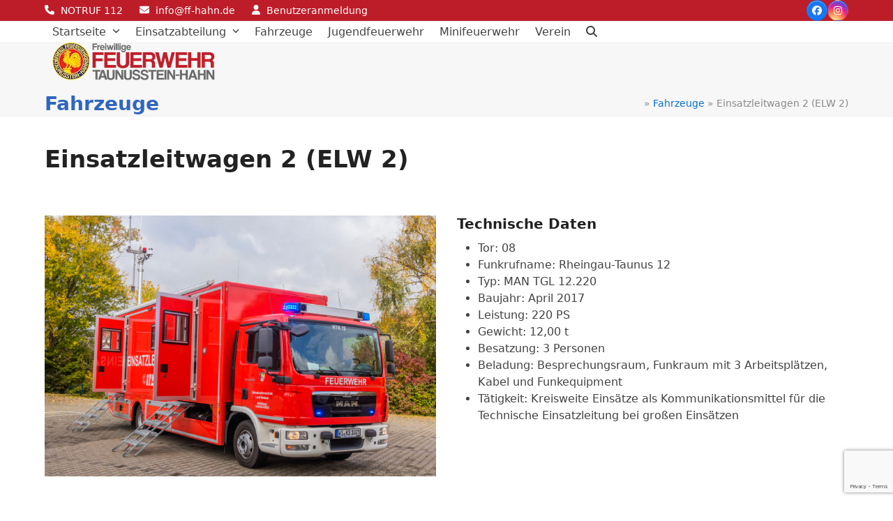

--- FILE ---
content_type: text/html; charset=UTF-8
request_url: https://www.ff-hahn.de/portfolio-item/einsatzleitwagen-2-elw-2/
body_size: 14266
content:
<!DOCTYPE html>
<html lang="de" class="wpex-classic-style">
<head><style>img.lazy{min-height:1px}</style><link href="https://www.ff-hahn.de/wp-content/plugins/w3-total-cache/pub/js/lazyload.min.js" as="script">
<meta charset="UTF-8">
<link rel="profile" href="http://gmpg.org/xfn/11">
<meta name='robots' content='index, follow, max-image-preview:large, max-snippet:-1, max-video-preview:-1' />
<meta name="viewport" content="width=device-width, initial-scale=1">

	<!-- This site is optimized with the Yoast SEO plugin v26.8 - https://yoast.com/product/yoast-seo-wordpress/ -->
	<title>Einsatzleitwagen 2 (ELW 2) &#8211; Freiwillige Feuerwehr Taunusstein-Hahn</title>
	<link rel="canonical" href="https://www.ff-hahn.de/portfolio-item/einsatzleitwagen-2-elw-2/" />
	<meta property="og:locale" content="de_DE" />
	<meta property="og:type" content="article" />
	<meta property="og:title" content="Einsatzleitwagen 2 (ELW 2) &#8211; Freiwillige Feuerwehr Taunusstein-Hahn" />
	<meta property="og:url" content="https://www.ff-hahn.de/portfolio-item/einsatzleitwagen-2-elw-2/" />
	<meta property="og:site_name" content="Freiwillige Feuerwehr Taunusstein-Hahn" />
	<meta property="article:publisher" content="https://www.facebook.com/Freiwillige-Feuerwehr-Taunusstein-Hahn-244979144312/" />
	<meta property="article:modified_time" content="2024-10-20T12:52:26+00:00" />
	<meta property="og:image" content="https://www.ff-hahn.de/wp-content/uploads/2021/05/52-IMG_4070-scaled.jpg" />
	<meta property="og:image:width" content="2560" />
	<meta property="og:image:height" content="1707" />
	<meta property="og:image:type" content="image/jpeg" />
	<meta name="twitter:card" content="summary_large_image" />
	<meta name="twitter:label1" content="Geschätzte Lesezeit" />
	<meta name="twitter:data1" content="1 Minute" />
	<script type="application/ld+json" class="yoast-schema-graph">{"@context":"https://schema.org","@graph":[{"@type":"WebPage","@id":"https://www.ff-hahn.de/portfolio-item/einsatzleitwagen-2-elw-2/","url":"https://www.ff-hahn.de/portfolio-item/einsatzleitwagen-2-elw-2/","name":"Einsatzleitwagen 2 (ELW 2) &#8211; Freiwillige Feuerwehr Taunusstein-Hahn","isPartOf":{"@id":"https://www.ff-hahn.de/#website"},"primaryImageOfPage":{"@id":"https://www.ff-hahn.de/portfolio-item/einsatzleitwagen-2-elw-2/#primaryimage"},"image":{"@id":"https://www.ff-hahn.de/portfolio-item/einsatzleitwagen-2-elw-2/#primaryimage"},"thumbnailUrl":"https://www.ff-hahn.de/wp-content/uploads/2021/05/52-IMG_4070-scaled.jpg","datePublished":"2021-05-24T15:41:35+00:00","dateModified":"2024-10-20T12:52:26+00:00","breadcrumb":{"@id":"https://www.ff-hahn.de/portfolio-item/einsatzleitwagen-2-elw-2/#breadcrumb"},"inLanguage":"de","potentialAction":[{"@type":"ReadAction","target":["https://www.ff-hahn.de/portfolio-item/einsatzleitwagen-2-elw-2/"]}]},{"@type":"ImageObject","inLanguage":"de","@id":"https://www.ff-hahn.de/portfolio-item/einsatzleitwagen-2-elw-2/#primaryimage","url":"https://www.ff-hahn.de/wp-content/uploads/2021/05/52-IMG_4070-scaled.jpg","contentUrl":"https://www.ff-hahn.de/wp-content/uploads/2021/05/52-IMG_4070-scaled.jpg","width":2560,"height":1707},{"@type":"BreadcrumbList","@id":"https://www.ff-hahn.de/portfolio-item/einsatzleitwagen-2-elw-2/#breadcrumb","itemListElement":[{"@type":"ListItem","position":1,"name":"","item":"https://www.ff-hahn.de/"},{"@type":"ListItem","position":2,"name":"Fahrzeuge","item":"https://www.ff-hahn.de/einsatzabteilung/fahrzeuge/"},{"@type":"ListItem","position":3,"name":"Einsatzleitwagen 2 (ELW 2)"}]},{"@type":"WebSite","@id":"https://www.ff-hahn.de/#website","url":"https://www.ff-hahn.de/","name":"Freiwillige Feuerwehr Taunusstein-Hahn","description":"","publisher":{"@id":"https://www.ff-hahn.de/#organization"},"potentialAction":[{"@type":"SearchAction","target":{"@type":"EntryPoint","urlTemplate":"https://www.ff-hahn.de/?s={search_term_string}"},"query-input":{"@type":"PropertyValueSpecification","valueRequired":true,"valueName":"search_term_string"}}],"inLanguage":"de"},{"@type":"Organization","@id":"https://www.ff-hahn.de/#organization","name":"Freiwillige Feuerwehr Taunusstein-Hahn","url":"https://www.ff-hahn.de/","logo":{"@type":"ImageObject","inLanguage":"de","@id":"https://www.ff-hahn.de/#/schema/logo/image/","url":"https://www.ff-hahn.de/wp-content/uploads/2023/11/ff_hahn_v6.png","contentUrl":"https://www.ff-hahn.de/wp-content/uploads/2023/11/ff_hahn_v6.png","width":262,"height":85,"caption":"Freiwillige Feuerwehr Taunusstein-Hahn"},"image":{"@id":"https://www.ff-hahn.de/#/schema/logo/image/"},"sameAs":["https://www.facebook.com/Freiwillige-Feuerwehr-Taunusstein-Hahn-244979144312/"]}]}</script>
	<!-- / Yoast SEO plugin. -->


<link rel='dns-prefetch' href='//fonts.googleapis.com' />
<link rel="alternate" type="application/rss+xml" title="Freiwillige Feuerwehr Taunusstein-Hahn &raquo; Feed" href="https://www.ff-hahn.de/feed/" />
<link rel="alternate" type="application/rss+xml" title="Freiwillige Feuerwehr Taunusstein-Hahn &raquo; Kommentar-Feed" href="https://www.ff-hahn.de/comments/feed/" />
<link rel="alternate" type="text/calendar" title="Freiwillige Feuerwehr Taunusstein-Hahn &raquo; iCal Feed" href="https://www.ff-hahn.de/dienstplan/?ical=1" />
<link rel="alternate" title="oEmbed (JSON)" type="application/json+oembed" href="https://www.ff-hahn.de/wp-json/oembed/1.0/embed?url=https%3A%2F%2Fwww.ff-hahn.de%2Fportfolio-item%2Feinsatzleitwagen-2-elw-2%2F" />
<link rel="alternate" title="oEmbed (XML)" type="text/xml+oembed" href="https://www.ff-hahn.de/wp-json/oembed/1.0/embed?url=https%3A%2F%2Fwww.ff-hahn.de%2Fportfolio-item%2Feinsatzleitwagen-2-elw-2%2F&#038;format=xml" />
<style id='wp-img-auto-sizes-contain-inline-css'>
img:is([sizes=auto i],[sizes^="auto," i]){contain-intrinsic-size:3000px 1500px}
/*# sourceURL=wp-img-auto-sizes-contain-inline-css */
</style>
<link rel='stylesheet' id='js_composer_front-css' href='https://www.ff-hahn.de/wp-content/plugins/js_composer/assets/css/js_composer.min.css?ver=8.5' media='all' />
<link rel='stylesheet' id='sbi_styles-css' href='https://www.ff-hahn.de/wp-content/plugins/instagram-feed/css/sbi-styles.min.css?ver=6.10.0' media='all' />
<link rel='stylesheet' id='contact-form-7-css' href='https://www.ff-hahn.de/wp-content/plugins/contact-form-7/includes/css/styles.css?ver=6.1.4' media='all' />
<link rel='stylesheet' id='parent-style-css' href='https://www.ff-hahn.de/wp-content/themes/Total/style.css?ver=6.9' media='all' />
<link rel='stylesheet' id='wpex-the-events-calendar-css' href='https://www.ff-hahn.de/wp-content/themes/Total/assets/css/frontend/tribe-events.min.css?ver=6.9' media='all' />
<link rel='stylesheet' id='tablepress-default-css' href='https://www.ff-hahn.de/wp-content/tablepress-combined.min.css?ver=56' media='all' />
<link rel='stylesheet' id='wpex-tablepress-css' href='https://www.ff-hahn.de/wp-content/themes/Total/assets/css/frontend/tablepress.min.css?ver=6.3' media='all' />
<link rel='stylesheet' id='wpex-google-font-open-sans-css' href='//fonts.googleapis.com/css2?family=Open+Sans:ital,wght@0,100;0,200;0,300;0,400;0,500;0,600;0,700;0,800;0,900;1,100;1,200;1,300;1,400;1,500;1,600;1,700;1,800;1,900&#038;display=swap&#038;subset=latin' media='all' />
<link rel='stylesheet' id='wpex-style-css' href='https://www.ff-hahn.de/wp-content/themes/total-child-theme-master/style.css?ver=6.3' media='all' />
<link rel='stylesheet' id='wpex-mobile-menu-breakpoint-max-css' href='https://www.ff-hahn.de/wp-content/themes/Total/assets/css/frontend/breakpoints/max.min.css?ver=6.3' media='only screen and (max-width:959px)' />
<link rel='stylesheet' id='wpex-mobile-menu-breakpoint-min-css' href='https://www.ff-hahn.de/wp-content/themes/Total/assets/css/frontend/breakpoints/min.min.css?ver=6.3' media='only screen and (min-width:960px)' />
<link rel='stylesheet' id='vcex-shortcodes-css' href='https://www.ff-hahn.de/wp-content/themes/Total/assets/css/frontend/vcex-shortcodes.min.css?ver=6.3' media='all' />
<link rel='stylesheet' id='fancybox-css' href='https://www.ff-hahn.de/wp-content/themes/Total/assets/css/vendor/jquery.fancybox.min.css?ver=3.5.7' media='all' />
<link rel='stylesheet' id='wpex-fancybox-css' href='https://www.ff-hahn.de/wp-content/themes/Total/assets/css/frontend/fancybox.min.css?ver=6.3' media='all' />
<link rel='stylesheet' id='wpex-wpbakery-css' href='https://www.ff-hahn.de/wp-content/themes/Total/assets/css/frontend/wpbakery.min.css?ver=6.3' media='all' />
<script src="https://www.ff-hahn.de/wp-includes/js/jquery/jquery.min.js?ver=3.7.1" id="jquery-core-js"></script>
<script src="https://www.ff-hahn.de/wp-includes/js/jquery/jquery-migrate.min.js?ver=3.4.1" id="jquery-migrate-js"></script>
<script src="//www.ff-hahn.de/wp-content/plugins/revslider/sr6/assets/js/rbtools.min.js?ver=6.7.29" async id="tp-tools-js"></script>
<script src="//www.ff-hahn.de/wp-content/plugins/revslider/sr6/assets/js/rs6.min.js?ver=6.7.32" async id="revmin-js"></script>
<script id="wpex-core-js-extra">
var wpex_theme_params = {"selectArrowIcon":"\u003Cspan class=\"wpex-select-arrow__icon wpex-icon--sm wpex-flex wpex-icon\" aria-hidden=\"true\"\u003E\u003Csvg viewBox=\"0 0 24 24\" xmlns=\"http://www.w3.org/2000/svg\"\u003E\u003Crect fill=\"none\" height=\"24\" width=\"24\"/\u003E\u003Cg transform=\"matrix(0, -1, 1, 0, -0.115, 23.885)\"\u003E\u003Cpolygon points=\"17.77,3.77 16,2 6,12 16,22 17.77,20.23 9.54,12\"/\u003E\u003C/g\u003E\u003C/svg\u003E\u003C/span\u003E","customSelects":".widget_categories form,.widget_archive select,.vcex-form-shortcode select","scrollToHash":"1","localScrollFindLinks":"1","localScrollHighlight":"1","localScrollUpdateHash":"1","scrollToHashTimeout":"500","localScrollTargets":"li.local-scroll a, a.local-scroll, .local-scroll-link, .local-scroll-link \u003E a,.sidr-class-local-scroll-link,li.sidr-class-local-scroll \u003E span \u003E a,li.sidr-class-local-scroll \u003E a","scrollToBehavior":"smooth"};
//# sourceURL=wpex-core-js-extra
</script>
<script src="https://www.ff-hahn.de/wp-content/themes/Total/assets/js/frontend/core.min.js?ver=6.3" id="wpex-core-js" defer data-wp-strategy="defer"></script>
<script id="wpex-inline-js-after">
!function(){const e=document.querySelector("html"),t=()=>{const t=window.innerWidth-document.documentElement.clientWidth;t&&e.style.setProperty("--wpex-scrollbar-width",`${t}px`)};t(),window.addEventListener("resize",(()=>{t()}))}();
//# sourceURL=wpex-inline-js-after
</script>
<script src="https://www.ff-hahn.de/wp-content/themes/Total/assets/js/frontend/search/overlay.min.js?ver=6.3" id="wpex-search-overlay-js" defer data-wp-strategy="defer"></script>
<script id="wpex-sticky-header-js-extra">
var wpex_sticky_header_params = {"breakpoint":"960"};
//# sourceURL=wpex-sticky-header-js-extra
</script>
<script src="https://www.ff-hahn.de/wp-content/themes/Total/assets/js/frontend/sticky/header.min.js?ver=6.3" id="wpex-sticky-header-js" defer data-wp-strategy="defer"></script>
<script id="wpex-mobile-menu-sidr-js-extra">
var wpex_mobile_menu_sidr_params = {"breakpoint":"959","i18n":{"openSubmenu":"Open submenu of %s","closeSubmenu":"Close submenu of %s"},"openSubmenuIcon":"\u003Cspan class=\"wpex-open-submenu__icon wpex-transition-transform wpex-duration-300 wpex-icon\" aria-hidden=\"true\"\u003E\u003Csvg xmlns=\"http://www.w3.org/2000/svg\" viewBox=\"0 0 448 512\"\u003E\u003Cpath d=\"M201.4 342.6c12.5 12.5 32.8 12.5 45.3 0l160-160c12.5-12.5 12.5-32.8 0-45.3s-32.8-12.5-45.3 0L224 274.7 86.6 137.4c-12.5-12.5-32.8-12.5-45.3 0s-12.5 32.8 0 45.3l160 160z\"/\u003E\u003C/svg\u003E\u003C/span\u003E","source":"#mobile-menu-alternative, #mobile-menu-search","side":"right","dark_surface":"1","displace":"","aria_label":"Mobile menu","aria_label_close":"Close mobile menu","class":["wpex-mobile-menu"],"speed":"300"};
//# sourceURL=wpex-mobile-menu-sidr-js-extra
</script>
<script src="https://www.ff-hahn.de/wp-content/themes/Total/assets/js/frontend/mobile-menu/sidr.min.js?ver=6.3" id="wpex-mobile-menu-sidr-js" defer data-wp-strategy="defer"></script>
<script></script><link rel="https://api.w.org/" href="https://www.ff-hahn.de/wp-json/" /><link rel="EditURI" type="application/rsd+xml" title="RSD" href="https://www.ff-hahn.de/xmlrpc.php?rsd" />
<meta name="generator" content="WordPress 6.9" />
<link rel='shortlink' href='https://www.ff-hahn.de/?p=4028' />
<meta name="tec-api-version" content="v1"><meta name="tec-api-origin" content="https://www.ff-hahn.de"><link rel="alternate" href="https://www.ff-hahn.de/wp-json/tribe/events/v1/" /><link rel="icon" href="https://www.ff-hahn.de/wp-content/uploads/2016/01/favicon-32x32.png" sizes="32x32"><link rel="shortcut icon" href="https://www.ff-hahn.de/wp-content/uploads/2016/01/favicon-32x32.png"><link rel="apple-touch-icon" href="https://www.ff-hahn.de/wp-content/uploads/2016/01/apple-icon-57x57.png" sizes="57x57" ><link rel="apple-touch-icon" href="https://www.ff-hahn.de/wp-content/uploads/2016/01/apple-icon-76x76.png" sizes="76x76" ><link rel="apple-touch-icon" href="https://www.ff-hahn.de/wp-content/uploads/2016/01/apple-icon-120x120.png" sizes="120x120"><link rel="apple-touch-icon" href="https://www.ff-hahn.de/wp-content/uploads/2016/01/apple-icon-152x152.png" sizes="114x114"><noscript><style>body:not(.content-full-screen) .wpex-vc-row-stretched[data-vc-full-width-init="false"]{visibility:visible;}</style></noscript><script>function setREVStartSize(e){
			//window.requestAnimationFrame(function() {
				window.RSIW = window.RSIW===undefined ? window.innerWidth : window.RSIW;
				window.RSIH = window.RSIH===undefined ? window.innerHeight : window.RSIH;
				try {
					var pw = document.getElementById(e.c).parentNode.offsetWidth,
						newh;
					pw = pw===0 || isNaN(pw) || (e.l=="fullwidth" || e.layout=="fullwidth") ? window.RSIW : pw;
					e.tabw = e.tabw===undefined ? 0 : parseInt(e.tabw);
					e.thumbw = e.thumbw===undefined ? 0 : parseInt(e.thumbw);
					e.tabh = e.tabh===undefined ? 0 : parseInt(e.tabh);
					e.thumbh = e.thumbh===undefined ? 0 : parseInt(e.thumbh);
					e.tabhide = e.tabhide===undefined ? 0 : parseInt(e.tabhide);
					e.thumbhide = e.thumbhide===undefined ? 0 : parseInt(e.thumbhide);
					e.mh = e.mh===undefined || e.mh=="" || e.mh==="auto" ? 0 : parseInt(e.mh,0);
					if(e.layout==="fullscreen" || e.l==="fullscreen")
						newh = Math.max(e.mh,window.RSIH);
					else{
						e.gw = Array.isArray(e.gw) ? e.gw : [e.gw];
						for (var i in e.rl) if (e.gw[i]===undefined || e.gw[i]===0) e.gw[i] = e.gw[i-1];
						e.gh = e.el===undefined || e.el==="" || (Array.isArray(e.el) && e.el.length==0)? e.gh : e.el;
						e.gh = Array.isArray(e.gh) ? e.gh : [e.gh];
						for (var i in e.rl) if (e.gh[i]===undefined || e.gh[i]===0) e.gh[i] = e.gh[i-1];
											
						var nl = new Array(e.rl.length),
							ix = 0,
							sl;
						e.tabw = e.tabhide>=pw ? 0 : e.tabw;
						e.thumbw = e.thumbhide>=pw ? 0 : e.thumbw;
						e.tabh = e.tabhide>=pw ? 0 : e.tabh;
						e.thumbh = e.thumbhide>=pw ? 0 : e.thumbh;
						for (var i in e.rl) nl[i] = e.rl[i]<window.RSIW ? 0 : e.rl[i];
						sl = nl[0];
						for (var i in nl) if (sl>nl[i] && nl[i]>0) { sl = nl[i]; ix=i;}
						var m = pw>(e.gw[ix]+e.tabw+e.thumbw) ? 1 : (pw-(e.tabw+e.thumbw)) / (e.gw[ix]);
						newh =  (e.gh[ix] * m) + (e.tabh + e.thumbh);
					}
					var el = document.getElementById(e.c);
					if (el!==null && el) el.style.height = newh+"px";
					el = document.getElementById(e.c+"_wrapper");
					if (el!==null && el) {
						el.style.height = newh+"px";
						el.style.display = "block";
					}
				} catch(e){
					console.log("Failure at Presize of Slider:" + e)
				}
			//});
		  };</script>
		<style id="wp-custom-css">
			.tribe-bar-filters{display:none;visibility:hidden;}.tribe-events-list-separator-month{background-color:#f7f7f7;color:#bd1d29;margin:1.5em 0;border-bottom:1px solid #eee;border-top:1px solid #eee;}.tribe-events-list .type-tribe_events{border-bottom:none;padding:0.5em 0.5em;}.tribe-events-first{padding-top:0em;}.tribe-events-list-separator-month + .type-tribe_events.tribe-events-first{padding-top:0em;}.tribe-events-list h2.tribe-events-list-event-title{font-weight:normal;font-size:1.2em;padding:0 0 0 0.5em;}.tribe-event-date-start{padding-left:0.5em;}.tribe-event-time{display:none;visibility:hidden;}.tribe-event-date-end{display:none;visibility:hidden;}.tribe-events-list-event-title a.tribe-event-url{display:inline !important;padding-left:0px !important;}.tribe-events-list{width:70%;float:left;}.events.sidebar-box{width:25%;float:right;}.tribe-events-page-title{display:none;visibility:hidden;}.tribe-events-sub-nav{display:none;visibility:hidden;}.tribe-events-list-separator-month:first-of-type{margin-top:0em !important;}.events.sidebar-box ul{list-style-type:none;margin-left:10px;}h2.tribe-events-list-event-title{margin-top:7px !important;}input{margin-bottom:10px;}.headform{margin-bottom:15px;margin-top:10px;font-size:var(--wpex-text-lg);color:rgb(189,29,41);font-weight:bold;}.vcex-news-entry-thumbnail,.vcex-news-entry-video{margin-bottom:20px;float:left;margin-right:30px;}input[type="text"],input[type="password"],input[type="email"],input[type="tel"],input[type="url"],input[type="search"],textarea{background:#ffffff none repeat scroll 0 0;}		</style>
		<noscript><style> .wpb_animate_when_almost_visible { opacity: 1; }</style></noscript><style data-type="wpex-css" id="wpex-css">/*TYPOGRAPHY*/h2,.wpex-h2{color:#bd1d29;}/*CUSTOMIZER STYLING*/:root{--wpex-accent:#bd1d29;--wpex-accent-alt:#bd1d29;--wpex-input-padding:5px 10px;--wpex-focus-input-color:#1e73be;--wpex-focus-input-bg:#bce4ff;--wpex-focus-input-border-color:#1e73be;--wpex-vc-column-inner-margin-bottom:40px;}.page-header.wpex-supports-mods{padding-block-start:15;padding-block-end:15;}.page-header.wpex-supports-mods .page-header-title{color:#2f66bf;}.site-breadcrumbs{color:#898989;}.site-breadcrumbs .sep{color:#9e9e9e;}.site-breadcrumbs a{color:#046fd3;}.site-breadcrumbs a:hover{color:#008adb;}#top-bar-wrap{background-color:#bd1d29;}.wpex-top-bar-sticky{background-color:#bd1d29;}#top-bar{color:#ffffff;--wpex-text-2:#ffffff;--wpex-text-3:#ffffff;--wpex-text-4:#ffffff;--wpex-link-color:#ffffff;--wpex-hover-link-color:#fefefe;}.header-padding{padding-block-start:15px;padding-block-end:15px;}#site-navigation-wrap{--wpex-hover-main-nav-link-color:#bd1d29;--wpex-active-main-nav-link-color:#bd1d29;}</style><link rel='stylesheet' id='rs-plugin-settings-css' href='//www.ff-hahn.de/wp-content/plugins/revslider/sr6/assets/css/rs6.css?ver=6.7.32' media='all' />
<style id='rs-plugin-settings-inline-css'>
#rs-demo-id {}
/*# sourceURL=rs-plugin-settings-inline-css */
</style>
</head>

<body class="wp-singular portfolio-template-default single single-portfolio postid-4028 wp-custom-logo wp-embed-responsive wp-theme-Total wp-child-theme-total-child-theme-master tribe-no-js wpex-theme wpex-responsive full-width-main-layout has-composer wpex-live-site site-full-width content-full-width has-topbar sidebar-widget-icons hasnt-overlay-header has-mobile-menu wpex-mobile-toggle-menu-icon_buttons wpex-no-js wpb-js-composer js-comp-ver-8.5 vc_responsive">

	
<a href="#content" class="skip-to-content">Skip to content</a>

	
	<span data-ls_id="#site_top" tabindex="-1"></span>
	<div id="outer-wrap" class="wpex-overflow-clip">
		
		
		
		<div id="wrap" class="wpex-clr">

			

	
		<div id="top-bar-wrap" class="wpex-border-b wpex-border-main wpex-border-solid wpex-text-sm wpex-print-hidden">

			<div id="top-bar" class="container wpex-relative wpex-py-15 wpex-md-flex wpex-justify-between wpex-items-center wpex-text-center wpex-md-text-initial">
	<div id="top-bar-content" class="has-content top-bar-left wpex-clr"><span  style="color:#FFF;margin-right:5px;font-size:;" class="wpex-icon" aria-hidden="true"><svg xmlns="http://www.w3.org/2000/svg" viewBox="0 0 512 512"><path d="M164.9 24.6c-7.7-18.6-28-28.5-47.4-23.2l-88 24C12.1 30.2 0 46 0 64C0 311.4 200.6 512 448 512c18 0 33.8-12.1 38.6-29.5l24-88c5.3-19.4-4.6-39.7-23.2-47.4l-96-40c-16.3-6.8-35.2-2.1-46.3 11.6L304.7 368C234.3 334.7 177.3 277.7 144 207.3L193.3 167c13.7-11.2 18.4-30 11.6-46.3l-40-96z"/></svg></span> NOTRUF 112 <span  style="color:#FFF;margin-left:20px;margin-right:5px;font-size:;" class="wpex-icon" aria-hidden="true"><svg xmlns="http://www.w3.org/2000/svg" viewBox="0 0 512 512"><path d="M48 64C21.5 64 0 85.5 0 112c0 15.1 7.1 29.3 19.2 38.4L236.8 313.6c11.4 8.5 27 8.5 38.4 0L492.8 150.4c12.1-9.1 19.2-23.3 19.2-38.4c0-26.5-21.5-48-48-48H48zM0 176V384c0 35.3 28.7 64 64 64H448c35.3 0 64-28.7 64-64V176L294.4 339.2c-22.8 17.1-54 17.1-76.8 0L0 176z"/></svg></span> info@ff-hahn.de <span  style="color:#FFF;margin-left:20px;margin-right:5px;font-size:;" class="wpex-icon" aria-hidden="true"><svg xmlns="http://www.w3.org/2000/svg" viewBox="0 0 448 512"><path d="M224 256A128 128 0 1 0 224 0a128 128 0 1 0 0 256zm-45.7 48C79.8 304 0 383.8 0 482.3C0 498.7 13.3 512 29.7 512H418.3c16.4 0 29.7-13.3 29.7-29.7C448 383.8 368.2 304 269.7 304H178.3z"/></svg></span> <a href="https://www.ff-hahn.de/wp-login.php" class="login">Benutzeranmeldung</a></div>


<div id="top-bar-social" class="top-bar-right wpex-mt-10 wpex-md-mt-0 social-style-graphical-round"><ul id="top-bar-social-list" class="wpex-inline-flex wpex-flex-wrap wpex-gap-y-5 wpex-list-none wpex-m-0 wpex-last-mr-0 wpex-gap-x-5 wpex-justify-center wpex-md-justify-start"><li class="top-bar-social-list__item"><a href="https://www.facebook.com/Freiwillige-Feuerwehr-Taunusstein-Hahn-244979144312/" target="_blank" class="top-bar-social-list__link wpex-facebook wpex-social-btn wpex-social-bg wpex-social-btn-graphical wpex-rounded-full" rel="noopener noreferrer"><span class="wpex-icon" aria-hidden="true"><svg xmlns="http://www.w3.org/2000/svg" viewBox="0 0 512 512"><path d="M512 256C512 114.6 397.4 0 256 0S0 114.6 0 256C0 376 82.7 476.8 194.2 504.5V334.2H141.4V256h52.8V222.3c0-87.1 39.4-127.5 125-127.5c16.2 0 44.2 3.2 55.7 6.4V172c-6-.6-16.5-1-29.6-1c-42 0-58.2 15.9-58.2 57.2V256h83.6l-14.4 78.2H287V510.1C413.8 494.8 512 386.9 512 256h0z"/></svg></span><span class="screen-reader-text">Facebook</span></a></li><li class="top-bar-social-list__item"><a href="https://www.instagram.com/feuerwehrhahn/" target="_blank" class="top-bar-social-list__link wpex-instagram wpex-social-btn wpex-social-bg wpex-social-btn-graphical wpex-rounded-full" rel="noopener noreferrer"><span class="wpex-icon" aria-hidden="true"><svg xmlns="http://www.w3.org/2000/svg" viewBox="0 0 448 512"><path d="M224.1 141c-63.6 0-114.9 51.3-114.9 114.9s51.3 114.9 114.9 114.9S339 319.5 339 255.9 287.7 141 224.1 141zm0 189.6c-41.1 0-74.7-33.5-74.7-74.7s33.5-74.7 74.7-74.7 74.7 33.5 74.7 74.7-33.6 74.7-74.7 74.7zm146.4-194.3c0 14.9-12 26.8-26.8 26.8-14.9 0-26.8-12-26.8-26.8s12-26.8 26.8-26.8 26.8 12 26.8 26.8zm76.1 27.2c-1.7-35.9-9.9-67.7-36.2-93.9-26.2-26.2-58-34.4-93.9-36.2-37-2.1-147.9-2.1-184.9 0-35.8 1.7-67.6 9.9-93.9 36.1s-34.4 58-36.2 93.9c-2.1 37-2.1 147.9 0 184.9 1.7 35.9 9.9 67.7 36.2 93.9s58 34.4 93.9 36.2c37 2.1 147.9 2.1 184.9 0 35.9-1.7 67.7-9.9 93.9-36.2 26.2-26.2 34.4-58 36.2-93.9 2.1-37 2.1-147.8 0-184.8zM398.8 388c-7.8 19.6-22.9 34.7-42.6 42.6-29.5 11.7-99.5 9-132.1 9s-102.7 2.6-132.1-9c-19.6-7.8-34.7-22.9-42.6-42.6-11.7-29.5-9-99.5-9-132.1s-2.6-102.7 9-132.1c7.8-19.6 22.9-34.7 42.6-42.6 29.5-11.7 99.5-9 132.1-9s102.7-2.6 132.1 9c19.6 7.8 34.7 22.9 42.6 42.6 11.7 29.5 9 99.5 9 132.1s2.7 102.7-9 132.1z"/></svg></span><span class="screen-reader-text">Instagram</span></a></li></ul></div></div>

		</div>

	
<div id="site-header-sticky-wrapper" class="wpex-sticky-header-holder not-sticky wpex-print-hidden">	<header id="site-header" class="header-one wpex-z-sticky wpex-dropdowns-shadow-four fixed-scroll has-sticky-dropshadow dyn-styles wpex-print-hidden wpex-relative wpex-clr">
				<div id="site-header-inner" class="header-one-inner header-padding container wpex-relative wpex-h-100 wpex-py-30 wpex-clr">
<div id="site-logo" class="site-branding header-one-logo logo-padding wpex-flex wpex-items-center wpex-float-left wpex-h-100">
	<div id="site-logo-inner" ><a id="site-logo-link" href="https://www.ff-hahn.de/" rel="home" class="main-logo"><img src="https://www.ff-hahn.de/wp-content/uploads/2023/11/ff_hahn_v6.png" alt="Freiwillige Feuerwehr Taunusstein-Hahn" class="logo-img wpex-h-auto wpex-max-w-100 wpex-align-middle" width="262" height="85" data-no-retina data-skip-lazy fetchpriority="high"></a></div>

</div>

<div id="site-navigation-wrap" class="navbar-style-one navbar-fixed-height navbar-fixed-line-height wpex-dropdowns-caret wpex-stretch-megamenus hide-at-mm-breakpoint wpex-clr wpex-print-hidden">
	<nav id="site-navigation" class="navigation main-navigation main-navigation-one wpex-clr" aria-label="Main menu"><ul id="menu-ff-hahn" class="main-navigation-ul dropdown-menu wpex-dropdown-menu wpex-dropdown-menu--onhover"><li id="menu-item-732" class="menu-item menu-item-type-post_type menu-item-object-page menu-item-home menu-item-has-children menu-item-732 dropdown"><a href="https://www.ff-hahn.de/"><span class="link-inner">Startseite <span class="nav-arrow top-level"><span class="nav-arrow__icon wpex-icon wpex-icon--xs" aria-hidden="true"><svg xmlns="http://www.w3.org/2000/svg" viewBox="0 0 448 512"><path d="M201.4 342.6c12.5 12.5 32.8 12.5 45.3 0l160-160c12.5-12.5 12.5-32.8 0-45.3s-32.8-12.5-45.3 0L224 274.7 86.6 137.4c-12.5-12.5-32.8-12.5-45.3 0s-12.5 32.8 0 45.3l160 160z"/></svg></span></span></span></a>
<ul class="sub-menu">
	<li id="menu-item-738" class="menu-item menu-item-type-post_type menu-item-object-page menu-item-738"><a href="https://www.ff-hahn.de/aktuelles/"><span class="link-inner">Aktuelle Meldungen</span></a></li>
</ul>
</li>
<li id="menu-item-673" class="menu-item menu-item-type-post_type menu-item-object-page menu-item-has-children menu-item-673 dropdown"><a href="https://www.ff-hahn.de/einsatzabteilung/"><span class="link-inner">Einsatzabteilung <span class="nav-arrow top-level"><span class="nav-arrow__icon wpex-icon wpex-icon--xs" aria-hidden="true"><svg xmlns="http://www.w3.org/2000/svg" viewBox="0 0 448 512"><path d="M201.4 342.6c12.5 12.5 32.8 12.5 45.3 0l160-160c12.5-12.5 12.5-32.8 0-45.3s-32.8-12.5-45.3 0L224 274.7 86.6 137.4c-12.5-12.5-32.8-12.5-45.3 0s-12.5 32.8 0 45.3l160 160z"/></svg></span></span></span></a>
<ul class="sub-menu">
	<li id="menu-item-1271" class="menu-item menu-item-type-post_type menu-item-object-page menu-item-1271"><a href="https://www.ff-hahn.de/ueber-uns/"><span class="link-inner">Über uns</span></a></li>
	<li id="menu-item-690" class="menu-item menu-item-type-post_type menu-item-object-page menu-item-690"><a href="https://www.ff-hahn.de/einsatzabteilung/einsaetze/"><span class="link-inner">Einsätze</span></a></li>
	<li id="menu-item-5103" class="menu-item menu-item-type-taxonomy menu-item-object-tribe_events_cat menu-item-5103"><a href="https://www.ff-hahn.de/dienstplan/kategorie/einsatzabteilung/"><span class="link-inner">Dienstplan</span></a></li>
</ul>
</li>
<li id="menu-item-682" class="menu-item menu-item-type-post_type menu-item-object-page menu-item-682"><a href="https://www.ff-hahn.de/einsatzabteilung/fahrzeuge/"><span class="link-inner">Fahrzeuge</span></a></li>
<li id="menu-item-672" class="menu-item menu-item-type-post_type menu-item-object-page menu-item-672"><a href="https://www.ff-hahn.de/jugendfeuerwehr/"><span class="link-inner">Jugendfeuerwehr</span></a></li>
<li id="menu-item-1052" class="menu-item menu-item-type-post_type menu-item-object-page menu-item-1052"><a href="https://www.ff-hahn.de/minifeuerwehr/"><span class="link-inner">Minifeuerwehr</span></a></li>
<li id="menu-item-1272" class="menu-item menu-item-type-post_type menu-item-object-page menu-item-1272"><a href="https://www.ff-hahn.de/verein-2/"><span class="link-inner">Verein</span></a></li>
<li class="search-toggle-li menu-item wpex-menu-extra no-icon-margin"><a href="#" class="site-search-toggle search-overlay-toggle" role="button" aria-expanded="false" aria-controls="wpex-searchform-overlay" aria-label="Search"><span class="link-inner"><span class="wpex-menu-search-text wpex-hidden">Suche</span><span class="wpex-menu-search-icon wpex-icon" aria-hidden="true"><svg xmlns="http://www.w3.org/2000/svg" viewBox="0 0 512 512"><path d="M416 208c0 45.9-14.9 88.3-40 122.7L502.6 457.4c12.5 12.5 12.5 32.8 0 45.3s-32.8 12.5-45.3 0L330.7 376c-34.4 25.2-76.8 40-122.7 40C93.1 416 0 322.9 0 208S93.1 0 208 0S416 93.1 416 208zM208 352a144 144 0 1 0 0-288 144 144 0 1 0 0 288z"/></svg></span></span></a></li></ul></nav>
</div>


<div id="mobile-menu" class="wpex-mobile-menu-toggle show-at-mm-breakpoint wpex-flex wpex-items-center wpex-absolute wpex-top-50 -wpex-translate-y-50 wpex-right-0">
	<div class="wpex-inline-flex wpex-items-center">
						<a href="#" class="mobile-menu-toggle" role="button" aria-expanded="false"><span class="mobile-menu-toggle__icon wpex-flex"><span class="wpex-hamburger-icon wpex-hamburger-icon--inactive wpex-hamburger-icon--animate" aria-hidden="true"><span></span></span></span><span class="screen-reader-text" data-open-text>Open mobile menu</span><span class="screen-reader-text" data-open-text>Close mobile menu</span></a>			</div>
</div></div>
			</header>
</div>
			
			<main id="main" class="site-main wpex-clr">

				
<header class="page-header has-aside default-page-header wpex-relative wpex-mb-40 wpex-surface-2 wpex-py-20 wpex-border-t wpex-border-b wpex-border-solid wpex-border-surface-3 wpex-text-2 wpex-supports-mods">

	
	<div class="page-header-inner container wpex-md-flex wpex-md-flex-wrap wpex-md-items-center wpex-md-justify-between">
<div class="page-header-content wpex-md-mr-15">

<span class="page-header-title wpex-block wpex-m-0 wpex-text-2xl">

	<span>Fahrzeuge</span>

</span>

</div>
<div class="page-header-aside wpex-md-text-right"><nav class="site-breadcrumbs position-page_header_aside wpex-text-4 wpex-text-sm" aria-label="You are here:"><span class="breadcrumb-trail"><span><span><a href="https://www.ff-hahn.de/"><span class="fa fa-home" style="color: #898989"></span></a></span> » <span><a href="https://www.ff-hahn.de/einsatzabteilung/fahrzeuge/">Fahrzeuge</a></span> » <span class="breadcrumb_last" aria-current="page">Einsatzleitwagen 2 (ELW 2)</span></span></span></nav></div></div>

	
</header>


<div id="content-wrap"  class="container wpex-clr">

	
	<div id="primary" class="content-area wpex-clr">

		
		<div id="content" class="site-content wpex-clr">

			
			
<div id="single-blocks" class="wpex-first-mt-0 wpex-clr">
<header id="portfolio-single-header" class="single-header">
	<h1 id="portfolio-single-title" class="single-post-title entry-title wpex-mb-10 wpex-text-3xl">Einsatzleitwagen 2 (ELW 2)</h1>
</header>
<article id="portfolio-single-content" class="single-content entry wpex-mt-20 wpex-clr"><div class="wpb-content-wrapper"><div class="wpb_column vc_column_container vc_col-sm-12"><div class="vc_column-inner"><div class="wpb_wrapper"></div></div></div><div class="vc_row wpb_row vc_row-fluid wpex-relative"><div class="wpb_column vc_column_container vc_col-sm-6"><div class="vc_column-inner"><div class="wpb_wrapper">
	<div  class="wpb_single_image wpb_content_element vc_align_ wpb_content_element">
		
		<figure class="wpb_wrapper vc_figure">
			<div class="vc_single_image-wrapper   vc_box_border_grey"><img width="2560" height="1707" src="data:image/svg+xml,%3Csvg%20xmlns='http://www.w3.org/2000/svg'%20viewBox='0%200%202560%201707'%3E%3C/svg%3E" data-src="https://www.ff-hahn.de/wp-content/uploads/2021/05/52-IMG_4070-scaled.jpg" class="vc_single_image-img attachment-full lazy" alt="" title="52-IMG_4070" data-srcset="https://www.ff-hahn.de/wp-content/uploads/2021/05/52-IMG_4070-scaled.jpg 2560w, https://www.ff-hahn.de/wp-content/uploads/2021/05/52-IMG_4070-300x200.jpg 300w, https://www.ff-hahn.de/wp-content/uploads/2021/05/52-IMG_4070-1024x683.jpg 1024w, https://www.ff-hahn.de/wp-content/uploads/2021/05/52-IMG_4070-768x512.jpg 768w, https://www.ff-hahn.de/wp-content/uploads/2021/05/52-IMG_4070-1536x1024.jpg 1536w, https://www.ff-hahn.de/wp-content/uploads/2021/05/52-IMG_4070-2048x1365.jpg 2048w" data-sizes="(max-width: 2560px) 100vw, 2560px" /></div>
		</figure>
	</div>
</div></div></div><div class="wpb_column vc_column_container vc_col-sm-6"><div class="vc_column-inner"><div class="wpb_wrapper"><div class="vcex-module vcex-teaser wpex-flex wpex-flex-col"><div class="vcex-teaser-content"><h2 class="vcex-teaser-heading wpex-heading wpex-text-lg">Technische Daten</h2><div class="vcex-teaser-text wpex-mt-10 wpex-last-mb-0 wpex-clr"><ul>
<li>Tor: 08</li>
<li>Funkrufname: Rheingau-Taunus 12</li>
<li>Typ: MAN TGL 12.220</li>
<li>Baujahr: April 2017</li>
<li>Leistung: 220 PS</li>
<li>Gewicht: 12,00 t</li>
<li>Besatzung: 3 Personen</li>
<li>Beladung: Besprechungsraum, Funkraum mit 3 Arbeitsplätzen, Kabel und Funkequipment</li>
<li>Tätigkeit: Kreisweite Einsätze als Kommunikationsmittel für die Technische Einsatzleitung bei großen Einsätzen</li>
</ul>
</div></div></div></div></div></div></div>
</div></article>
	<div id="portfolio-single-related" class="related-portfolio-posts wpex-mb-40">

		<h3 class="theme-heading border-bottom related-portfolio-posts-heading"><span class="text">Weitere Fahrzeuge</span></h3>
		<div class="wpex-row wpex-clr">

			
<article id="post-5799" class="portfolio-entry loop-related col span_1_of_4 col-1 post-5799 portfolio type-portfolio status-publish has-post-thumbnail hentry entry has-media">
			<div class="portfolio-entry-inner wpex-last-mb-0 wpex-clr">
			
	<div class="portfolio-entry-media entry-media wpex-relative">
<a href="https://www.ff-hahn.de/portfolio-item/mannschaftstransportwagen-mtw-jugendfeuerwehr-taunusstein/" title="Mannschaftstransportwagen (MTW) Jugendfeuerwehr Taunusstein" class="portfolio-entry-media-link">
	<img width="1500" height="1000" src="data:image/svg+xml,%3Csvg%20xmlns='http://www.w3.org/2000/svg'%20viewBox='0%200%201500%201000'%3E%3C/svg%3E" data-src="https://www.ff-hahn.de/wp-content/uploads/2024/10/26-IMG_0260-1.jpg" class="portfolio-entry-media-img portfolio-entry-img wpex-align-middle lazy" alt="" decoding="async" data-srcset="https://www.ff-hahn.de/wp-content/uploads/2024/10/26-IMG_0260-1.jpg 1500w, https://www.ff-hahn.de/wp-content/uploads/2024/10/26-IMG_0260-1-300x200.jpg 300w, https://www.ff-hahn.de/wp-content/uploads/2024/10/26-IMG_0260-1-1024x683.jpg 1024w, https://www.ff-hahn.de/wp-content/uploads/2024/10/26-IMG_0260-1-768x512.jpg 768w" data-sizes="auto, (max-width: 1500px) 100vw, 1500px" />		</a>

</div>

			
<div class="portfolio-entry-details wpex-boxed wpex-last-mb-0 wpex-clr">
	
<h2 class="portfolio-entry-title entry-title wpex-mb-5"><a href="https://www.ff-hahn.de/portfolio-item/mannschaftstransportwagen-mtw-jugendfeuerwehr-taunusstein/">Mannschaftstransportwagen (MTW) Jugendfeuerwehr Taunusstein</a></h2>	
<div class="portfolio-entry-excerpt wpex-my-15 wpex-last-mb-0 wpex-text-pretty"></div></div>		</div>
	</article>
<article id="post-5785" class="portfolio-entry loop-related col span_1_of_4 col-2 post-5785 portfolio type-portfolio status-publish has-post-thumbnail hentry entry has-media">
			<div class="portfolio-entry-inner wpex-last-mb-0 wpex-clr">
			
	<div class="portfolio-entry-media entry-media wpex-relative">
<a href="https://www.ff-hahn.de/portfolio-item/geraetewagen-drohne-gw-drohne/" title="Gerätewagen Drohne (GW-Drohne)" class="portfolio-entry-media-link">
	<img width="2560" height="1707" src="data:image/svg+xml,%3Csvg%20xmlns='http://www.w3.org/2000/svg'%20viewBox='0%200%202560%201707'%3E%3C/svg%3E" data-src="https://www.ff-hahn.de/wp-content/uploads/2024/10/65-IMG_4506-scaled.jpg" class="portfolio-entry-media-img portfolio-entry-img wpex-align-middle lazy" alt="" decoding="async" data-srcset="https://www.ff-hahn.de/wp-content/uploads/2024/10/65-IMG_4506-scaled.jpg 2560w, https://www.ff-hahn.de/wp-content/uploads/2024/10/65-IMG_4506-300x200.jpg 300w, https://www.ff-hahn.de/wp-content/uploads/2024/10/65-IMG_4506-1024x683.jpg 1024w, https://www.ff-hahn.de/wp-content/uploads/2024/10/65-IMG_4506-768x512.jpg 768w, https://www.ff-hahn.de/wp-content/uploads/2024/10/65-IMG_4506-1536x1024.jpg 1536w, https://www.ff-hahn.de/wp-content/uploads/2024/10/65-IMG_4506-2048x1365.jpg 2048w" data-sizes="auto, (max-width: 2560px) 100vw, 2560px" />		</a>

</div>

			
<div class="portfolio-entry-details wpex-boxed wpex-last-mb-0 wpex-clr">
	
<h2 class="portfolio-entry-title entry-title wpex-mb-5"><a href="https://www.ff-hahn.de/portfolio-item/geraetewagen-drohne-gw-drohne/">Gerätewagen Drohne (GW-Drohne)</a></h2>	
<div class="portfolio-entry-excerpt wpex-my-15 wpex-last-mb-0 wpex-text-pretty"></div></div>		</div>
	</article>
<article id="post-5783" class="portfolio-entry loop-related col span_1_of_4 col-3 post-5783 portfolio type-portfolio status-publish has-post-thumbnail hentry entry has-media">
			<div class="portfolio-entry-inner wpex-last-mb-0 wpex-clr">
			
	<div class="portfolio-entry-media entry-media wpex-relative">
<a href="https://www.ff-hahn.de/portfolio-item/gabelstapler/" title="Gabelstapler" class="portfolio-entry-media-link">
	<img width="2135" height="1423" src="data:image/svg+xml,%3Csvg%20xmlns='http://www.w3.org/2000/svg'%20viewBox='0%200%202135%201423'%3E%3C/svg%3E" data-src="https://www.ff-hahn.de/wp-content/uploads/2024/10/14-IMG_0407.jpg" class="portfolio-entry-media-img portfolio-entry-img wpex-align-middle lazy" alt="" decoding="async" data-srcset="https://www.ff-hahn.de/wp-content/uploads/2024/10/14-IMG_0407.jpg 2135w, https://www.ff-hahn.de/wp-content/uploads/2024/10/14-IMG_0407-300x200.jpg 300w, https://www.ff-hahn.de/wp-content/uploads/2024/10/14-IMG_0407-1024x683.jpg 1024w, https://www.ff-hahn.de/wp-content/uploads/2024/10/14-IMG_0407-768x512.jpg 768w, https://www.ff-hahn.de/wp-content/uploads/2024/10/14-IMG_0407-1536x1024.jpg 1536w, https://www.ff-hahn.de/wp-content/uploads/2024/10/14-IMG_0407-2048x1365.jpg 2048w" data-sizes="auto, (max-width: 2135px) 100vw, 2135px" />		</a>

</div>

			
<div class="portfolio-entry-details wpex-boxed wpex-last-mb-0 wpex-clr">
	
<h2 class="portfolio-entry-title entry-title wpex-mb-5"><a href="https://www.ff-hahn.de/portfolio-item/gabelstapler/">Gabelstapler</a></h2>	
<div class="portfolio-entry-excerpt wpex-my-15 wpex-last-mb-0 wpex-text-pretty"></div></div>		</div>
	</article>
<article id="post-5777" class="portfolio-entry loop-related col span_1_of_4 col-4 post-5777 portfolio type-portfolio status-publish has-post-thumbnail hentry entry has-media">
			<div class="portfolio-entry-inner wpex-last-mb-0 wpex-clr">
			
	<div class="portfolio-entry-media entry-media wpex-relative">
<a href="https://www.ff-hahn.de/portfolio-item/geraetewagen-gw-werkstatt/" title="Gerätewagen  (GW-Werkstatt)" class="portfolio-entry-media-link">
	<img width="1950" height="1300" src="data:image/svg+xml,%3Csvg%20xmlns='http://www.w3.org/2000/svg'%20viewBox='0%200%201950%201300'%3E%3C/svg%3E" data-src="https://www.ff-hahn.de/wp-content/uploads/2024/10/16-IMG_0391.jpg" class="portfolio-entry-media-img portfolio-entry-img wpex-align-middle lazy" alt="" decoding="async" data-srcset="https://www.ff-hahn.de/wp-content/uploads/2024/10/16-IMG_0391.jpg 1950w, https://www.ff-hahn.de/wp-content/uploads/2024/10/16-IMG_0391-300x200.jpg 300w, https://www.ff-hahn.de/wp-content/uploads/2024/10/16-IMG_0391-1024x683.jpg 1024w, https://www.ff-hahn.de/wp-content/uploads/2024/10/16-IMG_0391-768x512.jpg 768w, https://www.ff-hahn.de/wp-content/uploads/2024/10/16-IMG_0391-1536x1024.jpg 1536w" data-sizes="auto, (max-width: 1950px) 100vw, 1950px" />		</a>

</div>

			
<div class="portfolio-entry-details wpex-boxed wpex-last-mb-0 wpex-clr">
	
<h2 class="portfolio-entry-title entry-title wpex-mb-5"><a href="https://www.ff-hahn.de/portfolio-item/geraetewagen-gw-werkstatt/">Gerätewagen  (GW-Werkstatt)</a></h2>	
<div class="portfolio-entry-excerpt wpex-my-15 wpex-last-mb-0 wpex-text-pretty"></div></div>		</div>
	</article>
		</div>

	</div>

	</div>

			
			
		</div>

		
	</div>

	
</div>


			
		</main>

		
		


	
	    <footer id="footer" class="site-footer wpex-surface-dark wpex-print-hidden">

	        
	        <div id="footer-inner" class="site-footer-inner container wpex-pt-40 wpex-clr">
<div id="footer-widgets" class="wpex-row wpex-clr gap-30">

	
	
	
	
	
	
	
	
</div>
</div>

	        
	    </footer>

	




	<div id="footer-bottom" class="wpex-py-20 wpex-text-sm wpex-surface-dark wpex-bg-gray-900 wpex-text-center wpex-md-text-left wpex-print-hidden">

		
		<div id="footer-bottom-inner" class="container"><div class="footer-bottom-flex wpex-flex wpex-flex-col wpex-gap-10 wpex-md-flex-row wpex-md-justify-between wpex-md-items-center">

<div id="copyright" class="wpex-last-mb-0">Feuerwehr Taunusstein-Hahn 
2026</div>

<nav id="footer-bottom-menu"  aria-label="Footer menu"><div class="menu-ff-hahn-footer-container"><ul id="menu-ff-hahn-footer" class="menu wpex-flex wpex-flex-wrap wpex-gap-x-20 wpex-gap-y-5 wpex-m-0 wpex-list-none wpex-justify-center wpex-md-justify-end"><li id="menu-item-791" class="menu-item menu-item-type-post_type menu-item-object-page menu-item-791"><a href="https://www.ff-hahn.de/kontakt/"><span class="fa fa-envelope"></span>Kontakt</a></li>
<li id="menu-item-788" class="menu-item menu-item-type-post_type menu-item-object-page menu-item-788"><a href="https://www.ff-hahn.de/impressum/"><span class="fa fa-info-circle"></span>Impressum</a></li>
<li id="menu-item-2565" class="menu-item menu-item-type-post_type menu-item-object-page menu-item-privacy-policy menu-item-2565"><a rel="privacy-policy" href="https://www.ff-hahn.de/datenschutzerklaerung/"><span class="fa fa-book"></span>Datenschutzerklärung</a></li>
</ul></div></nav>
</div></div>

		
	</div>



	</div>

	
	
</div>


<div id="mobile-menu-alternative" class="wpex-hidden"><ul id="menu-ff-hahn-1" class="dropdown-menu"><li class="menu-item menu-item-type-post_type menu-item-object-page menu-item-home menu-item-has-children menu-item-732"><a href="https://www.ff-hahn.de/"><span class="link-inner">Startseite</span></a>
<ul class="sub-menu">
	<li class="menu-item menu-item-type-post_type menu-item-object-page menu-item-738"><a href="https://www.ff-hahn.de/aktuelles/"><span class="link-inner">Aktuelle Meldungen</span></a></li>
</ul>
</li>
<li class="menu-item menu-item-type-post_type menu-item-object-page menu-item-has-children menu-item-673"><a href="https://www.ff-hahn.de/einsatzabteilung/"><span class="link-inner">Einsatzabteilung</span></a>
<ul class="sub-menu">
	<li class="menu-item menu-item-type-post_type menu-item-object-page menu-item-1271"><a href="https://www.ff-hahn.de/ueber-uns/"><span class="link-inner">Über uns</span></a></li>
	<li class="menu-item menu-item-type-post_type menu-item-object-page menu-item-690"><a href="https://www.ff-hahn.de/einsatzabteilung/einsaetze/"><span class="link-inner">Einsätze</span></a></li>
	<li class="menu-item menu-item-type-taxonomy menu-item-object-tribe_events_cat menu-item-5103"><a href="https://www.ff-hahn.de/dienstplan/kategorie/einsatzabteilung/"><span class="link-inner">Dienstplan</span></a></li>
</ul>
</li>
<li class="menu-item menu-item-type-post_type menu-item-object-page menu-item-682"><a href="https://www.ff-hahn.de/einsatzabteilung/fahrzeuge/"><span class="link-inner">Fahrzeuge</span></a></li>
<li class="menu-item menu-item-type-post_type menu-item-object-page menu-item-672"><a href="https://www.ff-hahn.de/jugendfeuerwehr/"><span class="link-inner">Jugendfeuerwehr</span></a></li>
<li class="menu-item menu-item-type-post_type menu-item-object-page menu-item-1052"><a href="https://www.ff-hahn.de/minifeuerwehr/"><span class="link-inner">Minifeuerwehr</span></a></li>
<li class="menu-item menu-item-type-post_type menu-item-object-page menu-item-1272"><a href="https://www.ff-hahn.de/verein-2/"><span class="link-inner">Verein</span></a></li>
</ul></div>

<a href="#top" id="site-scroll-top" class="wpex-z-popover wpex-flex wpex-items-center wpex-justify-center wpex-fixed wpex-rounded-full wpex-text-center wpex-box-content wpex-transition-all wpex-duration-200 wpex-bottom-0 wpex-right-0 wpex-mr-25 wpex-mb-25 wpex-no-underline wpex-print-hidden wpex-surface-2 wpex-text-4 wpex-hover-bg-accent wpex-invisible wpex-opacity-0"><span class="wpex-flex wpex-icon" aria-hidden="true"><svg xmlns="http://www.w3.org/2000/svg" viewBox="0 0 448 512"><path d="M246.6 41.4c-12.5-12.5-32.8-12.5-45.3 0l-160 160c-12.5 12.5-12.5 32.8 0 45.3s32.8 12.5 45.3 0L224 109.3 361.4 246.6c12.5 12.5 32.8 12.5 45.3 0s12.5-32.8 0-45.3l-160-160zm160 352l-160-160c-12.5-12.5-32.8-12.5-45.3 0l-160 160c-12.5 12.5-12.5 32.8 0 45.3s32.8 12.5 45.3 0L224 301.3 361.4 438.6c12.5 12.5 32.8 12.5 45.3 0s12.5-32.8 0-45.3z"/></svg></span><span class="screen-reader-text">An den Anfang scrollen</span></a>


<div id="wpex-searchform-overlay" class="header-searchform-wrap wpex-fs-overlay wpex-fixed wpex-inset-0 wpex-z-modal wpex-duration-400 wpex-text-white wpex-invisible wpex-opacity-0">
	<button class="wpex-fs-overlay__close wpex-close wpex-unstyled-button wpex-block wpex-fixed wpex-top-0 wpex-right-0 wpex-mr-20 wpex-mt-20 wpex-text-5xl" aria-label="Suche schließen"><span class="wpex-close__icon wpex-flex wpex-icon wpex-icon--sm" aria-hidden="true"><svg xmlns="http://www.w3.org/2000/svg" viewBox="0 0 24 24"><path d="M0 0h24v24H0V0z" fill="none"/><path d="M19 6.41L17.59 5 12 10.59 6.41 5 5 6.41 10.59 12 5 17.59 6.41 19 12 13.41 17.59 19 19 17.59 13.41 12 19 6.41z"/></svg></span></button>
	<div class="wpex-fs-overlay__inner wpex-inner wpex-scale wpex-relative wpex-top-50 wpex-max-w-100 wpex-mx-auto wpex-px-20">
				<div class="wpex-fs-overlay__title wpex-title wpex-hidden wpex-mb-15">Suche</div>
		
<form role="search" method="get" class="searchform searchform--overlay wpex-relative" action="https://www.ff-hahn.de/" autocomplete="off">
	<label for="searchform-input-69702af54b2f3" class="searchform-label screen-reader-text">Search</label>
	<input id="searchform-input-69702af54b2f3" type="search" class="searchform-input wpex-unstyled-input wpex-relative wpex-flex wpex-w-100 wpex-outline-0 wpex-font-light wpex-text-left wpex-leading-normal wpex-py-15 wpex-pl-20 wpex-pr-50 wpex-leading-none" name="s" placeholder="Type then hit enter to search&hellip;" required>
			<button type="submit" class="searchform-submit wpex-unstyled-button wpex-absolute wpex-top-50 wpex-right-0 wpex-mr-25 -wpex-translate-y-50" aria-label="Submit search"><span class="wpex-icon" aria-hidden="true"><svg xmlns="http://www.w3.org/2000/svg" viewBox="0 0 512 512"><path d="M416 208c0 45.9-14.9 88.3-40 122.7L502.6 457.4c12.5 12.5 12.5 32.8 0 45.3s-32.8 12.5-45.3 0L330.7 376c-34.4 25.2-76.8 40-122.7 40C93.1 416 0 322.9 0 208S93.1 0 208 0S416 93.1 416 208zM208 352a144 144 0 1 0 0-288 144 144 0 1 0 0 288z"/></svg></span></button>
</form>
			</div>
</div>

<div id="mobile-menu-search" class="wpex-hidden">
	<form method="get" action="https://www.ff-hahn.de/" class="mobile-menu-searchform wpex-relative">
		<label for="mobile-menu-search-input" class="screen-reader-text">Search</label>
		<input id="mobile-menu-search-input" class="mobile-menu-searchform__input wpex-unstyled-input wpex-outline-0 wpex-w-100" type="search" name="s" autocomplete="off" placeholder="Suche" required>
						<button type="submit" class="mobile-menu-searchform__submit searchform-submit wpex-unstyled-button wpex-block wpex-absolute wpex-top-50 wpex-text-right" aria-label="Submit search"><span class="wpex-icon" aria-hidden="true"><svg xmlns="http://www.w3.org/2000/svg" viewBox="0 0 512 512"><path d="M416 208c0 45.9-14.9 88.3-40 122.7L502.6 457.4c12.5 12.5 12.5 32.8 0 45.3s-32.8 12.5-45.3 0L330.7 376c-34.4 25.2-76.8 40-122.7 40C93.1 416 0 322.9 0 208S93.1 0 208 0S416 93.1 416 208zM208 352a144 144 0 1 0 0-288 144 144 0 1 0 0 288z"/></svg></span></button>
	</form>
</div>

<template id="wpex-template-sidr-mobile-menu-top">		<div class="wpex-mobile-menu__top wpex-p-20 wpex-gap-15 wpex-flex wpex-justify-between">
						<a href="#" role="button" class="wpex-mobile-menu__close wpex-inline-flex wpex-no-underline" aria-label="Close mobile menu"><span class="wpex-mobile-menu__close-icon wpex-flex wpex-icon wpex-icon--xl" aria-hidden="true"><svg xmlns="http://www.w3.org/2000/svg" viewBox="0 0 24 24"><path d="M0 0h24v24H0V0z" fill="none"/><path d="M19 6.41L17.59 5 12 10.59 6.41 5 5 6.41 10.59 12 5 17.59 6.41 19 12 13.41 17.59 19 19 17.59 13.41 12 19 6.41z"/></svg></span></a>
		</div>
		</template>

<div class="wpex-sidr-overlay wpex-fixed wpex-inset-0 wpex-hidden wpex-z-backdrop wpex-bg-backdrop"></div>


		<script>
			window.RS_MODULES = window.RS_MODULES || {};
			window.RS_MODULES.modules = window.RS_MODULES.modules || {};
			window.RS_MODULES.waiting = window.RS_MODULES.waiting || [];
			window.RS_MODULES.defered = false;
			window.RS_MODULES.moduleWaiting = window.RS_MODULES.moduleWaiting || {};
			window.RS_MODULES.type = 'compiled';
		</script>
		<script type="speculationrules">
{"prefetch":[{"source":"document","where":{"and":[{"href_matches":"/*"},{"not":{"href_matches":["/wp-*.php","/wp-admin/*","/wp-content/uploads/*","/wp-content/*","/wp-content/plugins/*","/wp-content/themes/total-child-theme-master/*","/wp-content/themes/Total/*","/*\\?(.+)"]}},{"not":{"selector_matches":"a[rel~=\"nofollow\"]"}},{"not":{"selector_matches":".no-prefetch, .no-prefetch a"}}]},"eagerness":"conservative"}]}
</script>
		<script>
		( function ( body ) {
			'use strict';
			body.className = body.className.replace( /\btribe-no-js\b/, 'tribe-js' );
		} )( document.body );
		</script>
		<!-- Instagram Feed JS -->
<script type="text/javascript">
var sbiajaxurl = "https://www.ff-hahn.de/wp-admin/admin-ajax.php";
</script>
<script> /* <![CDATA[ */var tribe_l10n_datatables = {"aria":{"sort_ascending":": activate to sort column ascending","sort_descending":": activate to sort column descending"},"length_menu":"Show _MENU_ entries","empty_table":"No data available in table","info":"Showing _START_ to _END_ of _TOTAL_ entries","info_empty":"Showing 0 to 0 of 0 entries","info_filtered":"(filtered from _MAX_ total entries)","zero_records":"No matching records found","search":"Search:","all_selected_text":"All items on this page were selected. ","select_all_link":"Select all pages","clear_selection":"Clear Selection.","pagination":{"all":"All","next":"Next","previous":"Previous"},"select":{"rows":{"0":"","_":": Selected %d rows","1":": Selected 1 row"}},"datepicker":{"dayNames":["Sonntag","Montag","Dienstag","Mittwoch","Donnerstag","Freitag","Samstag"],"dayNamesShort":["So.","Mo.","Di.","Mi.","Do.","Fr.","Sa."],"dayNamesMin":["S","M","D","M","D","F","S"],"monthNames":["Januar","Februar","M\u00e4rz","April","Mai","Juni","Juli","August","September","Oktober","November","Dezember"],"monthNamesShort":["Januar","Februar","M\u00e4rz","April","Mai","Juni","Juli","August","September","Oktober","November","Dezember"],"monthNamesMin":["Jan.","Feb.","M\u00e4rz","Apr.","Mai","Juni","Juli","Aug.","Sep.","Okt.","Nov.","Dez."],"nextText":"Next","prevText":"Prev","currentText":"Today","closeText":"Done","today":"Today","clear":"Clear"}};/* ]]> */ </script><script type="text/html" id="wpb-modifications"> window.wpbCustomElement = 1; </script><script src="https://www.ff-hahn.de/wp-content/plugins/the-events-calendar/common/build/js/user-agent.js?ver=da75d0bdea6dde3898df" id="tec-user-agent-js"></script>
<script src="https://www.ff-hahn.de/wp-includes/js/dist/hooks.min.js?ver=dd5603f07f9220ed27f1" id="wp-hooks-js"></script>
<script src="https://www.ff-hahn.de/wp-includes/js/dist/i18n.min.js?ver=c26c3dc7bed366793375" id="wp-i18n-js"></script>
<script id="wp-i18n-js-after">
wp.i18n.setLocaleData( { 'text direction\u0004ltr': [ 'ltr' ] } );
//# sourceURL=wp-i18n-js-after
</script>
<script src="https://www.ff-hahn.de/wp-content/plugins/contact-form-7/includes/swv/js/index.js?ver=6.1.4" id="swv-js"></script>
<script id="contact-form-7-js-translations">
( function( domain, translations ) {
	var localeData = translations.locale_data[ domain ] || translations.locale_data.messages;
	localeData[""].domain = domain;
	wp.i18n.setLocaleData( localeData, domain );
} )( "contact-form-7", {"translation-revision-date":"2025-10-26 03:28:49+0000","generator":"GlotPress\/4.0.3","domain":"messages","locale_data":{"messages":{"":{"domain":"messages","plural-forms":"nplurals=2; plural=n != 1;","lang":"de"},"This contact form is placed in the wrong place.":["Dieses Kontaktformular wurde an der falschen Stelle platziert."],"Error:":["Fehler:"]}},"comment":{"reference":"includes\/js\/index.js"}} );
//# sourceURL=contact-form-7-js-translations
</script>
<script id="contact-form-7-js-before">
var wpcf7 = {
    "api": {
        "root": "https:\/\/www.ff-hahn.de\/wp-json\/",
        "namespace": "contact-form-7\/v1"
    },
    "cached": 1
};
//# sourceURL=contact-form-7-js-before
</script>
<script src="https://www.ff-hahn.de/wp-content/plugins/contact-form-7/includes/js/index.js?ver=6.1.4" id="contact-form-7-js"></script>
<script src="https://www.ff-hahn.de/wp-content/themes/Total/assets/js/vendor/jquery.fancybox.min.js?ver=3.5.7" id="fancybox-js"></script>
<script id="wpex-fancybox-js-extra">
var wpex_fancybox_params = {"animationEffect":"fade","zoomOpacity":"auto","animationDuration":"366","transitionEffect":"fade","transitionDuration":"366","gutter":"50","loop":"","arrows":"1","infobar":"1","smallBtn":"auto","backFocus":"","closeExisting":"1","buttons":["zoom","slideShow","close","thumbs"],"slideShow":{"autoStart":false,"speed":3000},"lang":"en","i18n":{"en":{"CLOSE":"Schlie\u00dfen","NEXT":"Vorw\u00e4rts","PREV":"Vorheriger","ERROR":"The requested content cannot be loaded. Please try again later.","PLAY_START":"Start slideshow","PLAY_STOP":"Pause slideshow","FULL_SCREEN":"Full screen","THUMBS":"Thumbnails","DOWNLOAD":"Download","SHARE":"Teilen","ZOOM":"Zoom","DIALOG_ARIA":"You can close this modal content with the ESC key"}},"thumbs":{"autoStart":false,"hideOnClose":true,"axis":"y"}};
//# sourceURL=wpex-fancybox-js-extra
</script>
<script src="https://www.ff-hahn.de/wp-content/themes/Total/assets/js/frontend/fancybox.min.js?ver=6.3" id="wpex-fancybox-js"></script>
<script id="wpex-auto-lightbox-js-extra">
var wpex_autolightbox_params = {"targets":".wpb_text_column a \u003E img, body.no-composer .entry a \u003E img"};
//# sourceURL=wpex-auto-lightbox-js-extra
</script>
<script src="https://www.ff-hahn.de/wp-content/themes/Total/assets/js/frontend/auto-lightbox.min.js?ver=6.3" id="wpex-auto-lightbox-js"></script>
<script src="https://www.google.com/recaptcha/api.js?render=6Lf-46omAAAAACqpVMsOY8bMKisRsNRl3PAtq2H6&amp;ver=3.0" id="google-recaptcha-js"></script>
<script src="https://www.ff-hahn.de/wp-includes/js/dist/vendor/wp-polyfill.min.js?ver=3.15.0" id="wp-polyfill-js"></script>
<script id="wpcf7-recaptcha-js-before">
var wpcf7_recaptcha = {
    "sitekey": "6Lf-46omAAAAACqpVMsOY8bMKisRsNRl3PAtq2H6",
    "actions": {
        "homepage": "homepage",
        "contactform": "contactform"
    }
};
//# sourceURL=wpcf7-recaptcha-js-before
</script>
<script src="https://www.ff-hahn.de/wp-content/plugins/contact-form-7/modules/recaptcha/index.js?ver=6.1.4" id="wpcf7-recaptcha-js"></script>
<script></script>
<script>window.w3tc_lazyload=1,window.lazyLoadOptions={elements_selector:".lazy",callback_loaded:function(t){var e;try{e=new CustomEvent("w3tc_lazyload_loaded",{detail:{e:t}})}catch(a){(e=document.createEvent("CustomEvent")).initCustomEvent("w3tc_lazyload_loaded",!1,!1,{e:t})}window.dispatchEvent(e)}}</script><script async src="https://www.ff-hahn.de/wp-content/plugins/w3-total-cache/pub/js/lazyload.min.js"></script></body>
</html>

<!--
Performance optimized by W3 Total Cache. Learn more: https://www.boldgrid.com/w3-total-cache/?utm_source=w3tc&utm_medium=footer_comment&utm_campaign=free_plugin

Page Caching using Disk: Enhanced 
Lazy Loading

Served from: www.ff-hahn.de @ 2026-01-21 02:25:09 by W3 Total Cache
-->

--- FILE ---
content_type: text/html; charset=utf-8
request_url: https://www.google.com/recaptcha/api2/anchor?ar=1&k=6Lf-46omAAAAACqpVMsOY8bMKisRsNRl3PAtq2H6&co=aHR0cHM6Ly93d3cuZmYtaGFobi5kZTo0NDM.&hl=en&v=WlorfsiGuSC-48iTBOUy9gV8&size=invisible&anchor-ms=20000&execute-ms=30000&cb=ghnibkozjjid
body_size: 48884
content:
<!DOCTYPE HTML><html dir="ltr" lang="en"><head><meta http-equiv="Content-Type" content="text/html; charset=UTF-8">
<meta http-equiv="X-UA-Compatible" content="IE=edge">
<title>reCAPTCHA</title>
<style type="text/css">
/* cyrillic-ext */
@font-face {
  font-family: 'Roboto';
  font-style: normal;
  font-weight: 400;
  font-stretch: 100%;
  src: url(//fonts.gstatic.com/s/roboto/v48/KFO7CnqEu92Fr1ME7kSn66aGLdTylUAMa3GUBHMdazTgWw.woff2) format('woff2');
  unicode-range: U+0460-052F, U+1C80-1C8A, U+20B4, U+2DE0-2DFF, U+A640-A69F, U+FE2E-FE2F;
}
/* cyrillic */
@font-face {
  font-family: 'Roboto';
  font-style: normal;
  font-weight: 400;
  font-stretch: 100%;
  src: url(//fonts.gstatic.com/s/roboto/v48/KFO7CnqEu92Fr1ME7kSn66aGLdTylUAMa3iUBHMdazTgWw.woff2) format('woff2');
  unicode-range: U+0301, U+0400-045F, U+0490-0491, U+04B0-04B1, U+2116;
}
/* greek-ext */
@font-face {
  font-family: 'Roboto';
  font-style: normal;
  font-weight: 400;
  font-stretch: 100%;
  src: url(//fonts.gstatic.com/s/roboto/v48/KFO7CnqEu92Fr1ME7kSn66aGLdTylUAMa3CUBHMdazTgWw.woff2) format('woff2');
  unicode-range: U+1F00-1FFF;
}
/* greek */
@font-face {
  font-family: 'Roboto';
  font-style: normal;
  font-weight: 400;
  font-stretch: 100%;
  src: url(//fonts.gstatic.com/s/roboto/v48/KFO7CnqEu92Fr1ME7kSn66aGLdTylUAMa3-UBHMdazTgWw.woff2) format('woff2');
  unicode-range: U+0370-0377, U+037A-037F, U+0384-038A, U+038C, U+038E-03A1, U+03A3-03FF;
}
/* math */
@font-face {
  font-family: 'Roboto';
  font-style: normal;
  font-weight: 400;
  font-stretch: 100%;
  src: url(//fonts.gstatic.com/s/roboto/v48/KFO7CnqEu92Fr1ME7kSn66aGLdTylUAMawCUBHMdazTgWw.woff2) format('woff2');
  unicode-range: U+0302-0303, U+0305, U+0307-0308, U+0310, U+0312, U+0315, U+031A, U+0326-0327, U+032C, U+032F-0330, U+0332-0333, U+0338, U+033A, U+0346, U+034D, U+0391-03A1, U+03A3-03A9, U+03B1-03C9, U+03D1, U+03D5-03D6, U+03F0-03F1, U+03F4-03F5, U+2016-2017, U+2034-2038, U+203C, U+2040, U+2043, U+2047, U+2050, U+2057, U+205F, U+2070-2071, U+2074-208E, U+2090-209C, U+20D0-20DC, U+20E1, U+20E5-20EF, U+2100-2112, U+2114-2115, U+2117-2121, U+2123-214F, U+2190, U+2192, U+2194-21AE, U+21B0-21E5, U+21F1-21F2, U+21F4-2211, U+2213-2214, U+2216-22FF, U+2308-230B, U+2310, U+2319, U+231C-2321, U+2336-237A, U+237C, U+2395, U+239B-23B7, U+23D0, U+23DC-23E1, U+2474-2475, U+25AF, U+25B3, U+25B7, U+25BD, U+25C1, U+25CA, U+25CC, U+25FB, U+266D-266F, U+27C0-27FF, U+2900-2AFF, U+2B0E-2B11, U+2B30-2B4C, U+2BFE, U+3030, U+FF5B, U+FF5D, U+1D400-1D7FF, U+1EE00-1EEFF;
}
/* symbols */
@font-face {
  font-family: 'Roboto';
  font-style: normal;
  font-weight: 400;
  font-stretch: 100%;
  src: url(//fonts.gstatic.com/s/roboto/v48/KFO7CnqEu92Fr1ME7kSn66aGLdTylUAMaxKUBHMdazTgWw.woff2) format('woff2');
  unicode-range: U+0001-000C, U+000E-001F, U+007F-009F, U+20DD-20E0, U+20E2-20E4, U+2150-218F, U+2190, U+2192, U+2194-2199, U+21AF, U+21E6-21F0, U+21F3, U+2218-2219, U+2299, U+22C4-22C6, U+2300-243F, U+2440-244A, U+2460-24FF, U+25A0-27BF, U+2800-28FF, U+2921-2922, U+2981, U+29BF, U+29EB, U+2B00-2BFF, U+4DC0-4DFF, U+FFF9-FFFB, U+10140-1018E, U+10190-1019C, U+101A0, U+101D0-101FD, U+102E0-102FB, U+10E60-10E7E, U+1D2C0-1D2D3, U+1D2E0-1D37F, U+1F000-1F0FF, U+1F100-1F1AD, U+1F1E6-1F1FF, U+1F30D-1F30F, U+1F315, U+1F31C, U+1F31E, U+1F320-1F32C, U+1F336, U+1F378, U+1F37D, U+1F382, U+1F393-1F39F, U+1F3A7-1F3A8, U+1F3AC-1F3AF, U+1F3C2, U+1F3C4-1F3C6, U+1F3CA-1F3CE, U+1F3D4-1F3E0, U+1F3ED, U+1F3F1-1F3F3, U+1F3F5-1F3F7, U+1F408, U+1F415, U+1F41F, U+1F426, U+1F43F, U+1F441-1F442, U+1F444, U+1F446-1F449, U+1F44C-1F44E, U+1F453, U+1F46A, U+1F47D, U+1F4A3, U+1F4B0, U+1F4B3, U+1F4B9, U+1F4BB, U+1F4BF, U+1F4C8-1F4CB, U+1F4D6, U+1F4DA, U+1F4DF, U+1F4E3-1F4E6, U+1F4EA-1F4ED, U+1F4F7, U+1F4F9-1F4FB, U+1F4FD-1F4FE, U+1F503, U+1F507-1F50B, U+1F50D, U+1F512-1F513, U+1F53E-1F54A, U+1F54F-1F5FA, U+1F610, U+1F650-1F67F, U+1F687, U+1F68D, U+1F691, U+1F694, U+1F698, U+1F6AD, U+1F6B2, U+1F6B9-1F6BA, U+1F6BC, U+1F6C6-1F6CF, U+1F6D3-1F6D7, U+1F6E0-1F6EA, U+1F6F0-1F6F3, U+1F6F7-1F6FC, U+1F700-1F7FF, U+1F800-1F80B, U+1F810-1F847, U+1F850-1F859, U+1F860-1F887, U+1F890-1F8AD, U+1F8B0-1F8BB, U+1F8C0-1F8C1, U+1F900-1F90B, U+1F93B, U+1F946, U+1F984, U+1F996, U+1F9E9, U+1FA00-1FA6F, U+1FA70-1FA7C, U+1FA80-1FA89, U+1FA8F-1FAC6, U+1FACE-1FADC, U+1FADF-1FAE9, U+1FAF0-1FAF8, U+1FB00-1FBFF;
}
/* vietnamese */
@font-face {
  font-family: 'Roboto';
  font-style: normal;
  font-weight: 400;
  font-stretch: 100%;
  src: url(//fonts.gstatic.com/s/roboto/v48/KFO7CnqEu92Fr1ME7kSn66aGLdTylUAMa3OUBHMdazTgWw.woff2) format('woff2');
  unicode-range: U+0102-0103, U+0110-0111, U+0128-0129, U+0168-0169, U+01A0-01A1, U+01AF-01B0, U+0300-0301, U+0303-0304, U+0308-0309, U+0323, U+0329, U+1EA0-1EF9, U+20AB;
}
/* latin-ext */
@font-face {
  font-family: 'Roboto';
  font-style: normal;
  font-weight: 400;
  font-stretch: 100%;
  src: url(//fonts.gstatic.com/s/roboto/v48/KFO7CnqEu92Fr1ME7kSn66aGLdTylUAMa3KUBHMdazTgWw.woff2) format('woff2');
  unicode-range: U+0100-02BA, U+02BD-02C5, U+02C7-02CC, U+02CE-02D7, U+02DD-02FF, U+0304, U+0308, U+0329, U+1D00-1DBF, U+1E00-1E9F, U+1EF2-1EFF, U+2020, U+20A0-20AB, U+20AD-20C0, U+2113, U+2C60-2C7F, U+A720-A7FF;
}
/* latin */
@font-face {
  font-family: 'Roboto';
  font-style: normal;
  font-weight: 400;
  font-stretch: 100%;
  src: url(//fonts.gstatic.com/s/roboto/v48/KFO7CnqEu92Fr1ME7kSn66aGLdTylUAMa3yUBHMdazQ.woff2) format('woff2');
  unicode-range: U+0000-00FF, U+0131, U+0152-0153, U+02BB-02BC, U+02C6, U+02DA, U+02DC, U+0304, U+0308, U+0329, U+2000-206F, U+20AC, U+2122, U+2191, U+2193, U+2212, U+2215, U+FEFF, U+FFFD;
}
/* cyrillic-ext */
@font-face {
  font-family: 'Roboto';
  font-style: normal;
  font-weight: 500;
  font-stretch: 100%;
  src: url(//fonts.gstatic.com/s/roboto/v48/KFO7CnqEu92Fr1ME7kSn66aGLdTylUAMa3GUBHMdazTgWw.woff2) format('woff2');
  unicode-range: U+0460-052F, U+1C80-1C8A, U+20B4, U+2DE0-2DFF, U+A640-A69F, U+FE2E-FE2F;
}
/* cyrillic */
@font-face {
  font-family: 'Roboto';
  font-style: normal;
  font-weight: 500;
  font-stretch: 100%;
  src: url(//fonts.gstatic.com/s/roboto/v48/KFO7CnqEu92Fr1ME7kSn66aGLdTylUAMa3iUBHMdazTgWw.woff2) format('woff2');
  unicode-range: U+0301, U+0400-045F, U+0490-0491, U+04B0-04B1, U+2116;
}
/* greek-ext */
@font-face {
  font-family: 'Roboto';
  font-style: normal;
  font-weight: 500;
  font-stretch: 100%;
  src: url(//fonts.gstatic.com/s/roboto/v48/KFO7CnqEu92Fr1ME7kSn66aGLdTylUAMa3CUBHMdazTgWw.woff2) format('woff2');
  unicode-range: U+1F00-1FFF;
}
/* greek */
@font-face {
  font-family: 'Roboto';
  font-style: normal;
  font-weight: 500;
  font-stretch: 100%;
  src: url(//fonts.gstatic.com/s/roboto/v48/KFO7CnqEu92Fr1ME7kSn66aGLdTylUAMa3-UBHMdazTgWw.woff2) format('woff2');
  unicode-range: U+0370-0377, U+037A-037F, U+0384-038A, U+038C, U+038E-03A1, U+03A3-03FF;
}
/* math */
@font-face {
  font-family: 'Roboto';
  font-style: normal;
  font-weight: 500;
  font-stretch: 100%;
  src: url(//fonts.gstatic.com/s/roboto/v48/KFO7CnqEu92Fr1ME7kSn66aGLdTylUAMawCUBHMdazTgWw.woff2) format('woff2');
  unicode-range: U+0302-0303, U+0305, U+0307-0308, U+0310, U+0312, U+0315, U+031A, U+0326-0327, U+032C, U+032F-0330, U+0332-0333, U+0338, U+033A, U+0346, U+034D, U+0391-03A1, U+03A3-03A9, U+03B1-03C9, U+03D1, U+03D5-03D6, U+03F0-03F1, U+03F4-03F5, U+2016-2017, U+2034-2038, U+203C, U+2040, U+2043, U+2047, U+2050, U+2057, U+205F, U+2070-2071, U+2074-208E, U+2090-209C, U+20D0-20DC, U+20E1, U+20E5-20EF, U+2100-2112, U+2114-2115, U+2117-2121, U+2123-214F, U+2190, U+2192, U+2194-21AE, U+21B0-21E5, U+21F1-21F2, U+21F4-2211, U+2213-2214, U+2216-22FF, U+2308-230B, U+2310, U+2319, U+231C-2321, U+2336-237A, U+237C, U+2395, U+239B-23B7, U+23D0, U+23DC-23E1, U+2474-2475, U+25AF, U+25B3, U+25B7, U+25BD, U+25C1, U+25CA, U+25CC, U+25FB, U+266D-266F, U+27C0-27FF, U+2900-2AFF, U+2B0E-2B11, U+2B30-2B4C, U+2BFE, U+3030, U+FF5B, U+FF5D, U+1D400-1D7FF, U+1EE00-1EEFF;
}
/* symbols */
@font-face {
  font-family: 'Roboto';
  font-style: normal;
  font-weight: 500;
  font-stretch: 100%;
  src: url(//fonts.gstatic.com/s/roboto/v48/KFO7CnqEu92Fr1ME7kSn66aGLdTylUAMaxKUBHMdazTgWw.woff2) format('woff2');
  unicode-range: U+0001-000C, U+000E-001F, U+007F-009F, U+20DD-20E0, U+20E2-20E4, U+2150-218F, U+2190, U+2192, U+2194-2199, U+21AF, U+21E6-21F0, U+21F3, U+2218-2219, U+2299, U+22C4-22C6, U+2300-243F, U+2440-244A, U+2460-24FF, U+25A0-27BF, U+2800-28FF, U+2921-2922, U+2981, U+29BF, U+29EB, U+2B00-2BFF, U+4DC0-4DFF, U+FFF9-FFFB, U+10140-1018E, U+10190-1019C, U+101A0, U+101D0-101FD, U+102E0-102FB, U+10E60-10E7E, U+1D2C0-1D2D3, U+1D2E0-1D37F, U+1F000-1F0FF, U+1F100-1F1AD, U+1F1E6-1F1FF, U+1F30D-1F30F, U+1F315, U+1F31C, U+1F31E, U+1F320-1F32C, U+1F336, U+1F378, U+1F37D, U+1F382, U+1F393-1F39F, U+1F3A7-1F3A8, U+1F3AC-1F3AF, U+1F3C2, U+1F3C4-1F3C6, U+1F3CA-1F3CE, U+1F3D4-1F3E0, U+1F3ED, U+1F3F1-1F3F3, U+1F3F5-1F3F7, U+1F408, U+1F415, U+1F41F, U+1F426, U+1F43F, U+1F441-1F442, U+1F444, U+1F446-1F449, U+1F44C-1F44E, U+1F453, U+1F46A, U+1F47D, U+1F4A3, U+1F4B0, U+1F4B3, U+1F4B9, U+1F4BB, U+1F4BF, U+1F4C8-1F4CB, U+1F4D6, U+1F4DA, U+1F4DF, U+1F4E3-1F4E6, U+1F4EA-1F4ED, U+1F4F7, U+1F4F9-1F4FB, U+1F4FD-1F4FE, U+1F503, U+1F507-1F50B, U+1F50D, U+1F512-1F513, U+1F53E-1F54A, U+1F54F-1F5FA, U+1F610, U+1F650-1F67F, U+1F687, U+1F68D, U+1F691, U+1F694, U+1F698, U+1F6AD, U+1F6B2, U+1F6B9-1F6BA, U+1F6BC, U+1F6C6-1F6CF, U+1F6D3-1F6D7, U+1F6E0-1F6EA, U+1F6F0-1F6F3, U+1F6F7-1F6FC, U+1F700-1F7FF, U+1F800-1F80B, U+1F810-1F847, U+1F850-1F859, U+1F860-1F887, U+1F890-1F8AD, U+1F8B0-1F8BB, U+1F8C0-1F8C1, U+1F900-1F90B, U+1F93B, U+1F946, U+1F984, U+1F996, U+1F9E9, U+1FA00-1FA6F, U+1FA70-1FA7C, U+1FA80-1FA89, U+1FA8F-1FAC6, U+1FACE-1FADC, U+1FADF-1FAE9, U+1FAF0-1FAF8, U+1FB00-1FBFF;
}
/* vietnamese */
@font-face {
  font-family: 'Roboto';
  font-style: normal;
  font-weight: 500;
  font-stretch: 100%;
  src: url(//fonts.gstatic.com/s/roboto/v48/KFO7CnqEu92Fr1ME7kSn66aGLdTylUAMa3OUBHMdazTgWw.woff2) format('woff2');
  unicode-range: U+0102-0103, U+0110-0111, U+0128-0129, U+0168-0169, U+01A0-01A1, U+01AF-01B0, U+0300-0301, U+0303-0304, U+0308-0309, U+0323, U+0329, U+1EA0-1EF9, U+20AB;
}
/* latin-ext */
@font-face {
  font-family: 'Roboto';
  font-style: normal;
  font-weight: 500;
  font-stretch: 100%;
  src: url(//fonts.gstatic.com/s/roboto/v48/KFO7CnqEu92Fr1ME7kSn66aGLdTylUAMa3KUBHMdazTgWw.woff2) format('woff2');
  unicode-range: U+0100-02BA, U+02BD-02C5, U+02C7-02CC, U+02CE-02D7, U+02DD-02FF, U+0304, U+0308, U+0329, U+1D00-1DBF, U+1E00-1E9F, U+1EF2-1EFF, U+2020, U+20A0-20AB, U+20AD-20C0, U+2113, U+2C60-2C7F, U+A720-A7FF;
}
/* latin */
@font-face {
  font-family: 'Roboto';
  font-style: normal;
  font-weight: 500;
  font-stretch: 100%;
  src: url(//fonts.gstatic.com/s/roboto/v48/KFO7CnqEu92Fr1ME7kSn66aGLdTylUAMa3yUBHMdazQ.woff2) format('woff2');
  unicode-range: U+0000-00FF, U+0131, U+0152-0153, U+02BB-02BC, U+02C6, U+02DA, U+02DC, U+0304, U+0308, U+0329, U+2000-206F, U+20AC, U+2122, U+2191, U+2193, U+2212, U+2215, U+FEFF, U+FFFD;
}
/* cyrillic-ext */
@font-face {
  font-family: 'Roboto';
  font-style: normal;
  font-weight: 900;
  font-stretch: 100%;
  src: url(//fonts.gstatic.com/s/roboto/v48/KFO7CnqEu92Fr1ME7kSn66aGLdTylUAMa3GUBHMdazTgWw.woff2) format('woff2');
  unicode-range: U+0460-052F, U+1C80-1C8A, U+20B4, U+2DE0-2DFF, U+A640-A69F, U+FE2E-FE2F;
}
/* cyrillic */
@font-face {
  font-family: 'Roboto';
  font-style: normal;
  font-weight: 900;
  font-stretch: 100%;
  src: url(//fonts.gstatic.com/s/roboto/v48/KFO7CnqEu92Fr1ME7kSn66aGLdTylUAMa3iUBHMdazTgWw.woff2) format('woff2');
  unicode-range: U+0301, U+0400-045F, U+0490-0491, U+04B0-04B1, U+2116;
}
/* greek-ext */
@font-face {
  font-family: 'Roboto';
  font-style: normal;
  font-weight: 900;
  font-stretch: 100%;
  src: url(//fonts.gstatic.com/s/roboto/v48/KFO7CnqEu92Fr1ME7kSn66aGLdTylUAMa3CUBHMdazTgWw.woff2) format('woff2');
  unicode-range: U+1F00-1FFF;
}
/* greek */
@font-face {
  font-family: 'Roboto';
  font-style: normal;
  font-weight: 900;
  font-stretch: 100%;
  src: url(//fonts.gstatic.com/s/roboto/v48/KFO7CnqEu92Fr1ME7kSn66aGLdTylUAMa3-UBHMdazTgWw.woff2) format('woff2');
  unicode-range: U+0370-0377, U+037A-037F, U+0384-038A, U+038C, U+038E-03A1, U+03A3-03FF;
}
/* math */
@font-face {
  font-family: 'Roboto';
  font-style: normal;
  font-weight: 900;
  font-stretch: 100%;
  src: url(//fonts.gstatic.com/s/roboto/v48/KFO7CnqEu92Fr1ME7kSn66aGLdTylUAMawCUBHMdazTgWw.woff2) format('woff2');
  unicode-range: U+0302-0303, U+0305, U+0307-0308, U+0310, U+0312, U+0315, U+031A, U+0326-0327, U+032C, U+032F-0330, U+0332-0333, U+0338, U+033A, U+0346, U+034D, U+0391-03A1, U+03A3-03A9, U+03B1-03C9, U+03D1, U+03D5-03D6, U+03F0-03F1, U+03F4-03F5, U+2016-2017, U+2034-2038, U+203C, U+2040, U+2043, U+2047, U+2050, U+2057, U+205F, U+2070-2071, U+2074-208E, U+2090-209C, U+20D0-20DC, U+20E1, U+20E5-20EF, U+2100-2112, U+2114-2115, U+2117-2121, U+2123-214F, U+2190, U+2192, U+2194-21AE, U+21B0-21E5, U+21F1-21F2, U+21F4-2211, U+2213-2214, U+2216-22FF, U+2308-230B, U+2310, U+2319, U+231C-2321, U+2336-237A, U+237C, U+2395, U+239B-23B7, U+23D0, U+23DC-23E1, U+2474-2475, U+25AF, U+25B3, U+25B7, U+25BD, U+25C1, U+25CA, U+25CC, U+25FB, U+266D-266F, U+27C0-27FF, U+2900-2AFF, U+2B0E-2B11, U+2B30-2B4C, U+2BFE, U+3030, U+FF5B, U+FF5D, U+1D400-1D7FF, U+1EE00-1EEFF;
}
/* symbols */
@font-face {
  font-family: 'Roboto';
  font-style: normal;
  font-weight: 900;
  font-stretch: 100%;
  src: url(//fonts.gstatic.com/s/roboto/v48/KFO7CnqEu92Fr1ME7kSn66aGLdTylUAMaxKUBHMdazTgWw.woff2) format('woff2');
  unicode-range: U+0001-000C, U+000E-001F, U+007F-009F, U+20DD-20E0, U+20E2-20E4, U+2150-218F, U+2190, U+2192, U+2194-2199, U+21AF, U+21E6-21F0, U+21F3, U+2218-2219, U+2299, U+22C4-22C6, U+2300-243F, U+2440-244A, U+2460-24FF, U+25A0-27BF, U+2800-28FF, U+2921-2922, U+2981, U+29BF, U+29EB, U+2B00-2BFF, U+4DC0-4DFF, U+FFF9-FFFB, U+10140-1018E, U+10190-1019C, U+101A0, U+101D0-101FD, U+102E0-102FB, U+10E60-10E7E, U+1D2C0-1D2D3, U+1D2E0-1D37F, U+1F000-1F0FF, U+1F100-1F1AD, U+1F1E6-1F1FF, U+1F30D-1F30F, U+1F315, U+1F31C, U+1F31E, U+1F320-1F32C, U+1F336, U+1F378, U+1F37D, U+1F382, U+1F393-1F39F, U+1F3A7-1F3A8, U+1F3AC-1F3AF, U+1F3C2, U+1F3C4-1F3C6, U+1F3CA-1F3CE, U+1F3D4-1F3E0, U+1F3ED, U+1F3F1-1F3F3, U+1F3F5-1F3F7, U+1F408, U+1F415, U+1F41F, U+1F426, U+1F43F, U+1F441-1F442, U+1F444, U+1F446-1F449, U+1F44C-1F44E, U+1F453, U+1F46A, U+1F47D, U+1F4A3, U+1F4B0, U+1F4B3, U+1F4B9, U+1F4BB, U+1F4BF, U+1F4C8-1F4CB, U+1F4D6, U+1F4DA, U+1F4DF, U+1F4E3-1F4E6, U+1F4EA-1F4ED, U+1F4F7, U+1F4F9-1F4FB, U+1F4FD-1F4FE, U+1F503, U+1F507-1F50B, U+1F50D, U+1F512-1F513, U+1F53E-1F54A, U+1F54F-1F5FA, U+1F610, U+1F650-1F67F, U+1F687, U+1F68D, U+1F691, U+1F694, U+1F698, U+1F6AD, U+1F6B2, U+1F6B9-1F6BA, U+1F6BC, U+1F6C6-1F6CF, U+1F6D3-1F6D7, U+1F6E0-1F6EA, U+1F6F0-1F6F3, U+1F6F7-1F6FC, U+1F700-1F7FF, U+1F800-1F80B, U+1F810-1F847, U+1F850-1F859, U+1F860-1F887, U+1F890-1F8AD, U+1F8B0-1F8BB, U+1F8C0-1F8C1, U+1F900-1F90B, U+1F93B, U+1F946, U+1F984, U+1F996, U+1F9E9, U+1FA00-1FA6F, U+1FA70-1FA7C, U+1FA80-1FA89, U+1FA8F-1FAC6, U+1FACE-1FADC, U+1FADF-1FAE9, U+1FAF0-1FAF8, U+1FB00-1FBFF;
}
/* vietnamese */
@font-face {
  font-family: 'Roboto';
  font-style: normal;
  font-weight: 900;
  font-stretch: 100%;
  src: url(//fonts.gstatic.com/s/roboto/v48/KFO7CnqEu92Fr1ME7kSn66aGLdTylUAMa3OUBHMdazTgWw.woff2) format('woff2');
  unicode-range: U+0102-0103, U+0110-0111, U+0128-0129, U+0168-0169, U+01A0-01A1, U+01AF-01B0, U+0300-0301, U+0303-0304, U+0308-0309, U+0323, U+0329, U+1EA0-1EF9, U+20AB;
}
/* latin-ext */
@font-face {
  font-family: 'Roboto';
  font-style: normal;
  font-weight: 900;
  font-stretch: 100%;
  src: url(//fonts.gstatic.com/s/roboto/v48/KFO7CnqEu92Fr1ME7kSn66aGLdTylUAMa3KUBHMdazTgWw.woff2) format('woff2');
  unicode-range: U+0100-02BA, U+02BD-02C5, U+02C7-02CC, U+02CE-02D7, U+02DD-02FF, U+0304, U+0308, U+0329, U+1D00-1DBF, U+1E00-1E9F, U+1EF2-1EFF, U+2020, U+20A0-20AB, U+20AD-20C0, U+2113, U+2C60-2C7F, U+A720-A7FF;
}
/* latin */
@font-face {
  font-family: 'Roboto';
  font-style: normal;
  font-weight: 900;
  font-stretch: 100%;
  src: url(//fonts.gstatic.com/s/roboto/v48/KFO7CnqEu92Fr1ME7kSn66aGLdTylUAMa3yUBHMdazQ.woff2) format('woff2');
  unicode-range: U+0000-00FF, U+0131, U+0152-0153, U+02BB-02BC, U+02C6, U+02DA, U+02DC, U+0304, U+0308, U+0329, U+2000-206F, U+20AC, U+2122, U+2191, U+2193, U+2212, U+2215, U+FEFF, U+FFFD;
}

</style>
<link rel="stylesheet" type="text/css" href="https://www.gstatic.com/recaptcha/releases/WlorfsiGuSC-48iTBOUy9gV8/styles__ltr.css">
<script nonce="__SwWaSh0CzuRzRyQFkqOw" type="text/javascript">window['__recaptcha_api'] = 'https://www.google.com/recaptcha/api2/';</script>
<script type="text/javascript" src="https://www.gstatic.com/recaptcha/releases/WlorfsiGuSC-48iTBOUy9gV8/recaptcha__en.js" nonce="__SwWaSh0CzuRzRyQFkqOw">
      
    </script></head>
<body><div id="rc-anchor-alert" class="rc-anchor-alert"></div>
<input type="hidden" id="recaptcha-token" value="[base64]">
<script type="text/javascript" nonce="__SwWaSh0CzuRzRyQFkqOw">
      recaptcha.anchor.Main.init("[\x22ainput\x22,[\x22bgdata\x22,\x22\x22,\[base64]/[base64]/[base64]/bmV3IHJbeF0oY1swXSk6RT09Mj9uZXcgclt4XShjWzBdLGNbMV0pOkU9PTM/bmV3IHJbeF0oY1swXSxjWzFdLGNbMl0pOkU9PTQ/[base64]/[base64]/[base64]/[base64]/[base64]/[base64]/[base64]/[base64]\x22,\[base64]\\u003d\\u003d\x22,\x22cMKJw40gw5V3IAEWN2ZLw6HCu8O1SHtTB8O6w7TCosOywq5CwpfDolBSBcKow5JBFQTCvMK7w4HDm3vDhBfDncKIw7FrQRNJw4sGw6PDq8KSw4lVwqnDjz41wqrCqsOOKlFnwo1nw4oDw6QmwpA/NMOhw650RWAZC1bCv20aAVcAwpDCkk9zIl7DjzPDn8K7DMOndUjCi15LKsKnwovCry8ew5PClDHCvsOgQ8KjPEMjR8KGwrwvw6IVVMOcQ8OmNhLDr8KXcGg3wpDCunJMPMOrw6bCm8Odw7fDrsK0w7pzw44MwrBgw510w4LCj2BwwqJ+MhjCv8OhXsOowpl8w7/DqDZBw5Ffw6nDkErDrTTCpcKpwotUB8OPJsKfESLCtMKaa8KKw6Flw7jCpQ9iwrs9NmnDozhkw4w5BAZNd0XCrcK/wpHDp8ODcCFJwoLCpmkFVMO9LTlEw49MwpvCj07CiELDsUzCnMONwosEw7hrwqHCgMOdbcOIdB7CrcK4wqY7w6hWw7dyw6VRw4QXwrRaw5QTFUJXw5gmG2Updy/[base64]/CjVVbbDcCw5LDmcOOw6V4wqcqw7DDqMKoFBfDhsKiwrQwwqk3GMOmfRLCuMOawoPCtMObwq/Dm3wCw7fDuAUwwp09QBLCnMOvNSBIcj42MMOWVMOyIEBgN8K6w6rDp2ZTwrU4EHrDtXRSw5jCv2bDlcKiLQZ1w5DCs2dcwoDCnhtLbnnDmBrCsiDCqMObwoTDj8OLf0TDmh/DhMO/KStDw7LCuG9SwoQWVsK2O8OuWhhBwqtdcsK8NnQTwr00wp3DjcKLMMO4czTCrxTCmWjDvXTDkcOGw7vDv8OVwplYB8OXHgJDaGAzAgnCnUHCmSHCrEjDi3A/[base64]/[base64]/[base64]/DqMKdwovDrsKbwr1kdiLCpl80wogDPcODwpbCuHBOPGfCg8OlEMOtKykWw4HCr0rCnGYdwrpGwq/DhsOpYywqAnZVMcKEWsKOK8K6wpzChcKewrY9wpFcS2DCk8KbPw5Gw6TCtcKLTDIJc8K/[base64]/CqiTDgsKrIUtJw5Y6wq/DowHDvj5pIsO3w4fCg8OFBmnDtMKwaDXDo8OlXQbCjcOjf3vCtEkQNMKKasOLwrvCjMKqwqfCmHzDscK8wql0cMO6wo9ZwpnCmlfCoAfDu8K9IyrCrwLCp8OTIGDDv8OWw4/CiH1HLsOsdifDmMKsbMO3QsKew7oywqZcwp7Cv8KxwqDCicK8wrkOwr/Cv8OMwpvDlELDgV9FIipgeBxgw6Zif8O7wp10wo7DmVokKU7CoXsmw4IDwrZJw6TDvzbCr0w0w4fCmV4WwozDtyXDl0Znwqd0w7Uqw5Y/Xm3Cp8KhcsOOwojCl8OuwqZtwodnRCtTfRhgflHChSIyVMOnw43CvyYKMALDvAwhXcKrw6/[base64]/CnUlzw4nCvcOwwp5zwonCgWXDm8KxSMOWw7pqw7LCuxbCn2JzYAjCkMKrw7JXUmPCon7Dh8KNZ1/CpDgrFwjDnBjDt8Oew5o1YjJWDsO3w6fCpm9YwonDkMO9w6kBwox6w5U6wrEHK8KhwpfCp8Oew6EHEBY8b8K5K1XCncKgUcKow7UXw6Y1w49oQnwqwrDCgsOKw5/Di0o1w6x9wpl9w6Avwo7CgR7CognCrMKCZyPCusOiRnbCm8K2OU3Dg8OsNSdHRnJjwpbCpR0Dwqo4w6low6s6w79WTwnCtzk5D8OIwrrCpcKQTcOqWT7DowI7w5N/w4nCs8KtQBhGw5rCmMOvNErDjMOUwrXChkjClsOWwqEuasKcw5dPICnDnsKVw4TDkj/CmXHDiMOQGVPCu8OyZVfDo8K7w4cbwp7CkyhawrbCtH3DuD3Ds8OQw73Dr0Iqw7/DucK8wpbDhlXCgsK4wr7DscKTJ8OPH0lFR8ODRlQGEkQmw6hHw67DjjzCtnrDocO1G17DpwjClsO1MsK7wojCoMO0wrIEw7HDjAvDtkQHYF8zw4fDjSbDssOrw7HCmsKoLcKtw6EcKltXwr0bQV5wH2VfNcKvYE/DmsKUaxZcwo4dworDkMKQUcKMUTjCjhZ5w64Ic2/CsH8+W8OUwqnDhXrClF9ge8O1dSpywonDjkcdw5o1SsKEwqjCncK3dMOzwp/CgQ3CvUZmw4tTwrPDscOzwrNEHMKvw5fDgcKrw7E3IMKtR8O6JVfCrT7CrcKmw61nUsOPAsKSw6sPDcKow5DDjnc/w6TDmgvDnhoUNidWwowFYMK7w5fDjn/Du8KFw5XDsiYANsOdeMKbOGPDpiXCjDk2CAPDuVJkCsOPHgTDicOCwo9LBVXCgG/DqCjCmcKtEcKGIsKpw4HDssOHwq0sD180wpDCt8OZdcOoLwQ/w7Mcw6zDnBEGw7/DhcKUwrHDpcOSw6dIUHxPLsKWQsKIw7zDvsKpMTHCncKVw6JbKMKwwp0BwqsLw7XCucKKNsKYKUtSWsKQbgTCqcKUFXFbw75Kwr52X8KSScKNfklRw70gwr/CscKedXDDg8KhwofCvFQhA8OdPjQdI8OPIjrCiMOnc8KAZMKpDHDCgG7CgMOiflwQRQRrwoIxcyFLw5fCnyvCnxnDiRXCvhVzUMOsJ3Bhw6BMwo7Dv8KWw6fDn8O1Z2xJw4jDkgN6w7MoahVZUDjCqTjCskXCqMOIwo1ow53Dv8Ozw6xdOi0JCcOWwrXCunLDhF/CmsOBH8Kow5TCilzCmcKcJcKXw64/MD4cUcOrw6t6KzDDq8OMSMKcw6TDkDMsQALCpDoTw7xEw7DDpinCiSM6wqzDkMK6w6sGwrHCvDU0KsOuKx0pwp09NcOgZg3CssKjTiPDh1Ubwq1EWcO6ecO6w7o/fsKucHvDtBAHw6URwrNVCS52CcOkSsKwwrkScsKcR8K4f18Rw7fDmTbDr8KAwrMQImMiQRAewr7DrcO2w4fCg8OhWn7DtGxsccKMw5cOfsKYwr7Cjj8Vw5LCssKiEHFdwoYVUcOZdcKdwpxXbUfDkT0fcMKwGBvDm8KfLcKre3HDhlzDncOoQS0Hwrpcwq7CuzbChg/CvR/Cm8OQwr7ClcK9IcKZw5FaEsO9w6A+wptKV8ODPyvCjwApwozDjsK2w6PDl0vCm1PCnDlyNcOkRMK5DwHDocO/w5Znw4w6XBbCvnzCocO5wpDChMOdwq3DscKcwrPCsSrDiiAjDinCuQ5Qw4jDkMOxK2Q+TTp1w5/[base64]/CqQZhdMKRHsO7wpkTwrnDtsO1KMOPSSDDo8OOw5TChMKSw7wPIsOewrfDuyggM8K7wpwedntMdMO4wpF1FQlKwoQlwp91wr7DrMKxw5Nmw657w7XCgSpOVsKgw7XCi8OVw4/DnxDDgsKSN08XwoM+LcKdwrVRK1PCmmHCoxIhwovDvQ7DkXnCocKtSMOewp5lwozChgrCjmPDj8O/[base64]/Ci8KVwojDhBgCbcKvHMKXworCgcKbCgbCuB5+w6/[base64]/w408K0XDkH1qwogjw6jCvcOYPDc7ecOjKg7DqVzCnVZkJjk7woJ/wqPDmz/CvwzCjHlgw5TCi2DDk1xOwr4jwqbCuQ/DucKRw7U4InI+PcK0w5zCisO2wrXDk8OiwqLDpXoHWMK5w69iw4vCssKWN1diwrrDqE88OsOsw73Cv8O2HcOFwqovBcO9EMKlSDBYwpoCE8Kvw7/DsRjDucOseD5QXh42wqzCvwB6w7HDqjR2AMKiw7JFEcOuw4/DhkjDjMOiwqvDrQ9sKDTCtsKBOFrDh0ZBPH3DrMOLwojChcOFwpLCunfCtsKKLTnCksOBwpoIw4XComRlw68dBcO1QMKfw6/Dk8KcaR44w4/DlBZPST1/PMKhw6lSScOTwo3Dmk3DnQQvR8OSFkTCj8OrwrHCtcK3w7jDthhRfx5xcwN4RcKgw7pBH07DqMKEXsKiZTXDkCPCpxXDlMOmw5bCpHTDl8Kjw6HDs8OCKsO2LsOsOU/[base64]/CvcKSw5zDg8KOS8OrG8Oyw6nDtEPDmsKLX1LCrsKMXMO4w7/CgMKOWwLCgnbDtkPDnsKBAsO8LMKMecKuw5k4HcOEwo/Cm8OteS7CiDIHwo7CjhUDwqdFwpfDgcODw6shEcONwrfDo2DDiDjDlMKCJG99WcOXwoHDvsKcTjZ5w4DCh8KDwqg/GsOWw5LDkGd4w5nDnzYUwrbDrjQ9wrhMEsKgw7YGw69lEsODS3vCvzNmJMK+woTCocKTw5TDkMO6w4NYYAnCvMOQwqzCjB1wX8OEw4Bqd8O9woV4dMOWwoHChzREwp5nw47CvHxeKsKWw6vDjcOBLsKVwr/CisKkc8Krwp/[base64]/CkhnCv1/CoDZUEMKeAsKrUhjDnQXClFsHKcK5w7bCucKew5lIYsK8FMKSwr3CtsKWdXjCsMKXw6cQwoMXwoPCq8OrXBHCkMKiCMKrw6nCtMK8w7kowrg/WjDCmsKDJl3CqEjDsngLYRtQccOzwrbCoU92a0zDj8O/[base64]/wrk5SHI2wqbCjsKBwrwZw6V/w7LDksKMwqgow44wwovDpS7CmTzCqsKtwq/Dqh/CkTrDncObwpsywoBFwrxCNsOEwrPDlywKUMKVw44YVsOYOMOvMMKocg5UNsKpDcOgUFI+e3RKw4JJw63Dp14CRsKnKGkPwrZQOUHCqwTDi8ORwqc2wqXCj8KtwofCo2fDgUIdwrJ2ZsO/[base64]/w692VX/ChmQpLHN7XlXCgHTDhcOQwqEjwp/CiMOLYcKlw503w6PCi2bDiiXDpHFpTlI5H8OyFWdnwozCl3hxFMOow6pkXWjCt2VVw4AjwrdxEyTCtmAQw7fDoMKjwrcrP8KOw7kKViHDrQ5BZ3h+wqPCsMKeYWc4w4LDnMOvwqvCucOeG8OWwr/[base64]/Do8KNJcOVVcKeGwl7QcO2ZsOhfATDqStzeMKaw43DvcOzw7nCsE0Dw6crw6knw7FYw6DCqWPDkm4Xw7fDvVjCmcOeLU84wodqwrtFwoEfQMKewpBzQsKzwoPCrcKHYsKISxhDw5bCnMKlMj9BX2nCvsKowo/Csz7DkUHCg8OBYGvDisKSw53DtSk0WcKVwqU/SGBNccOkwprClCvDrnUywrNVYMKiYThUwr3DjcOQTVghTRbCtcKiE3zDlzfCh8KbNMOFWmsiw55VW8KEwpLChytEPcOWZMK0FnnDosOkwoh/wpTDmD3DksKUwqMSdS87w4LDqcKww7lZw5VyGsKJSz5KwrHDj8KJJWDDsTHDpz1YScKQw7VZHcOHQFdfw6jDqCtAccKzccOmwrfDisOIF8K2wo3DhVfCpMO/C28AVxYmUjfDthXDksKuNMK9P8OxS0bDsVsobTkgP8OAw5IUwq3DuAQlAVprM8OwwrsHbyNaRSBYwopQwqozPXFeDcKuw5xuwqIuWEZhCE9ZERrCvcO5GlMtwoHChcKBKMORCHvDjSHChxYQZ1jDoMKkcsKXV8O4wonDnV/Dhjx6w4bCswHCucK5wqEUCsOBw71qwoU0wqXDqsOTwrTDvcKBOsOHCyc3GsK3DXInTcKZw7rCiRDCicOZw6LCmMOZVGfDqwBpA8OnE3nCisOWE8OLRCHCocOrVcOeCMKEwqDDqV8Cw5oFwpjDlMO9w45SZgHDmsO6w7MmJUh1w5tON8OFFDHDm8ObZ2dnw7/CgFM3NMObcm7Dk8OYw43DjQHCsFPCtcO9w77Ck3sHUMKTOWDCkEjDvsKBw71Nwp3DmcOwwo0QTFHDhSEbwqAiLcO8bFJqf8Ktw7UQZ8Ksw6LDvMOfbAPCtMKrwpzCoADDt8OHw6TDv8K8w55pwqR4F0BSw6vCtVZIXcOjwr7Cn8K/GsOWw7LDqsO3wrluag98T8KeZ8KAw4cme8ODIsOMVcO9wpTCpQHCnX7DucOPwrzDh8K6w75nWMOdw5PCjnMlWhTCliYmwqYwwosiwp/Ch1HCs8OBw4DDskwKwqfCnsOuPw/[base64]/Ds8KvEypkw69RfhvCksO+K8OSwqLDo8K/wrrDqSEKw4LCs8K7wrAaw5/CoB7Co8Otwo7CjMKzwrcQFRfClUJRcsOLcMK+K8KME8OSbsOdw5tmIE/DvcOoXMOCQW9PK8KRw6g5w4jCjcKTwqMVw7nDssOjw7HDuGtQZyUOYG1FDR7CgcOUw4bCkcO6bzB4JhzDisK2YHBfw4pXRURsw6U4ax19AsKkwrjChyE9eMOoQ8OHV8K4w55Hw4/Doxtkw6nDg8OUQ8KkMMKVIsOvwpIjWRjCu3/DhMKbasOXHSvDm0oMBHp/wogEw67DlsKlw4dxXcOcwphjw57CtixgwqHDgQDDvMO+IgV6wod5NkBMw5fCvEXDi8KMCcK9ViEDJcORw63Coz/DnsOYeMK4w7fConTDrH4aAMKUOkbDkMKmw584wozDojbDsHR6w6NaKiTDlsKVIcO3w4LDmAVUWTZkQMOnYcKKFEzCg8KaTMOWw5JBX8OawpZrVMOSwoYfBBTCvsOew4rDsMO6w5A5DhwOwr7Cm0gODiHCnCssw4hXwrLDiSkmwo8/[base64]/CpSXCjcKiT14jw5rCn3NWw4bCg8KCw5wPw7RpFsKgwoAmBsKHw7ksw5TDk8OVXcKtw4vDhMOuW8OAUsKHRMK0LynCslfDuhhKwqLCiBlwU3nCv8OyccOdw6k7w608LcO8w7zDhMKCV17Cvhdzwq7DtRnChwZzwrp9wqXCpmsfMDQ0w5fChE0LwqPCh8KBw7Y/w6Adw7TCrcOrZSYxUQ7Dr2kPXsOjFsKhMEzClMKiSXpTw47DlsOCw7nCgXHDosKGVUdMwo9TwpXCuUvDt8Olw6DCjcKlwpzDqMKEw6gybMKUGmFcwpkVS3VVw4gmwpLChMOYw4tDJMKtbMO3HcKEV2fCjVbDnT88w4rCusODWgoicm/[base64]/CqMOgw5YNeDNXWXPCpQJ/[base64]/CpsKqwpVuYMO1w74URkTCo1psE8Ofc8KDL8OwXsOsaUrDiQjDglbDhEnDty/CmsOFw4tJwqJwwqDChMKNw6PCsCx9wo5KWcOIwrPDlMKxwo/CsxM5Y8KDWMK6w7gQCCnDusOswr45LsKUdMOJOljDi8KgwrJhF09uGzPCnDjDqcKqJz7DknNew7fCpxDDuyrDj8KELE3DqW7CtcKYF0UHwrg0w58GOsOuY0JNwr/Ct2XCrsKpD1bCgnLClDIcwpXDhU3Cl8ORwq7CjxxlYcKVVsKRw7FFVsKYw60BX8K7wpLCpg9RSyAhKEPDqFZHw5obQXIOdBcWw7gHwpHDqzRBKcKZajLCnhnCiQLDmcKUVcOiw4ZlZmM0wqI2c2sXcMOsS0EjwqrDqw1Lw69rTcKlbAgIU8KXw5nCksOAwo/CncKJaMONwokdTsKGwoHDksK2w4nDumERBDjCqnR8wrrCl2LCtAMxwoI/KcOuwr/Dk8Ojw5LCiMOSKW/DgT85wr7DssOmdMOww7wKw7nDp2HDkynDolzCjgJ0UMOOF1vDhCN0w6LDg383wr9dw4cIHW7DssOSUcK2fcKAbsOXTsKUYMO8Ax5wYsOdZcOQcx1Fw4/ChAnDlGzCvzzCh2jDp2Now5QBEMO2H1wnwp/DrSheFmrCp1cVwo7DjzbDvMKxw4/DuHYzw5DDvBhKw4fDvMO2wrzDisO1PFHDhcO1LTg7w5ozwq9/w7nDkgbCj3zDnjttBMK9wpI7LsKLwpJye2DDqsO0agpUIsKpw7jDhDnDqTFVByxsw7TDp8KLecOmwpo1wpUHwolYw5tmLMO/w57CqsOaBBnDgMOZw5/ChMOLOn3CsMKrwq/Dp0XDgCHCvsOmfTB4Y8KTw4obwonDoFHCgsOzCcKJDC7DuHPCncKbLcKcOxUqw6cELMOqwpMDO8OkBjIDwo/CuMOnwoFwwqASUGbDhnMswrfDjsKAwozDq8KNwrcDKDzCtcKnd3ETwpvDlMKzLwo7IsOtwqrChg3DrcOFVWsAwrzDpsKmIMK3bE3Cg8OVw5fDncK/w63Cu0xlwqloQkkOw5VND3koOyfDjcOgJGXCjhfChU3DrcOKBkfCuMK7Pi/CnGrCj2V4e8OmwofCjkPDt3gEGVHDjmfDg8KCwqIJA0kNdcKRXsKIwoTCp8OKJy7DlxvDmMOfbcOfwovDt8KWc2jCk1zDpARUwoTCk8OoXsOaIShAV37CpsKsFMOkMcKVI3jCsMKbBsKsWHXDlTHDtMKlPMOkwqtNwqHCvsO/w43CvTk6Pl/[base64]/CnDvDinIxw6YcLRdYwrIeXsOcwqg0w5XDiMKFFcKsMFB9SGPCjcOrKTF7VcKhwqcoPsOLw43DjisNeMK9NcOxw7/DilzDgMKyw5prC8OEwoPDmzJjw5HCrcOsw6McOQluJMOQXwbCsUQBwr17w4vCgi/DmV7DqsKfwpYUwqPDsjfCg8Kfw5HDhTnDr8OJMMOyw7U7BVDDscKrTQ0Rwpt7w6nCoMKIw7vDp8OUM8K/woNxezjDmMOcZsKkW8OYXcOZwpjCkwDCpMKaw5nCo3hCFEwZwrlgEw/CqsKFAGhnOXtDw7djw7fDjMOPPG3DgsORPFfDjMOgw6HCvR/CtMOvYsKoYMKWwo4SwoJvw6/[base64]/Cpm1XIcOcUy7CjQvDsQzDjlrDhR/Dg8O/w67DtChRwrQ5GMO0wrnDuWbCqMOqUsO4wr/DsQIiNVTDlcOHw6jDrhQgbUvDlcOVJMKlw68pw5nDr8KDdn3CsUzDhivCu8KewrTDmkxJXcKXAsOQGsOBwqtiwrPCiwzDhcOYw4pgI8KMZMKfQ8KZQcKaw4oGw7glw6AtDMOAwqfCl8Oaw7V+wqjCoMOew7l6wrsnwpARw6fDvlsZw6Afw7/Dr8KJwp3CmzHCpV3CujPDnQPDlMOvwp/[base64]/DrlTCgTjDsQV3w4teEMOLa8KzwqjCgUfCtcOCw59tacKewpTCtsKUQkY0w57DlHLClMKrwqdywoICPsKcD8KtAcORQxwbwpMmCcKYwqHCr1/CnRozwqzCrsKlFcOXw6IrdsKyVzkwwpVYwrIYM8KrMcKzdMOGdmJewrbCosOhHhQRbnEOB3xybnfDrFMdAsORcMONwrvDv8K0ShBFcMOINQEqU8K7w73CsQpqwpdRV0/Ct3RwdlrDtMOVw53CvMKcAwzDnEVcOjvCoCfCnMKfGnfDmBQRwp3DnsK8w6rDk2TDrlEdwpjCm8Oxwpdmw6bCmMKhbsKZHcKPw5/CtMOiFyltL0LCncOzf8OvwogWGMKgPH3Ds8O/HsKpMBbDi2TCs8Ocw7rCkDDCgsK2F8Ozw7jCozpJCTXClx8rwpHDkMKUa8Oca8KcHcKxw4XDj3rCh8KBw6PCsMK0JGJKw5XCj8OuwqbCiTwAesOrw7PCnTNDw6bDicKXw7/Dq8ODwpTDsMKHOMOZwojCkEnDrmbDujwpw5RfwqbDvF8jwr/DrMKIw7HDgw5KER9+BsOpacKyV8OAZ8OKSCxjwrJuw7YTw4N6IXvDrg8sLcKldsKuw5M/w7TDk8KMZxHCil8swoBFwrrCgX1ewqlmwrYXHErDnH5RekZ0w7TDkMOaMsKPCFbDqMO/woF6w6PDpMO9csK/wrJnwqUOH3dPwpFzFg/[base64]/DkcOkLcOxI8KcwoDCuTrCtyNABm7DscOhVcOzwrzDvRDClMKcw4hFwrXCkGbCpxLCn8O5QsKGw4Bpa8KRw7XDqsOTwpFEwrjDqTXChERHFyQzRSRAZ8OHK2XDiRrCtcO9wq7DgMKww4B2w6nDrQpiw7sBwovDnsKcNx49K8O+ScOOHMKOwo/Dh8OBwrjCj2XDtFB9FsOeU8KLRcOHTsOow6PDly5Pwr7CnT1Uw4tvwrA0woDDscOhwqfDhU3DsULCh8OfairDmnHDg8O9F2Ylw51kw5rCoMOgw7p2QQnCg8OuRX1DIBwOFcOPw6hOwppKcytwwrcBwprCgMO7w7PDsMOwwoliU8K1w4Jww6/DhsOiwr1eR8OvGzXCicOJw5RiBMKswrfCn8KeasOEw6gyw4kLw7AxwpnDgsKHw6IPw6LCsVXDmmwkw6jDg2PCuQlhUkjCiUbDiMOYw7jCh3HDhsKDw6XCpFHDssOMV8Ovw4/CuMODZx1gwqHDtMOlfVvDpFtew7TDtSJcwrERCW7Drz5Kw6QMMCnDkhHDqkfCqlFjEHQ+O8K+w7lyAMK7ExfDgcOtwqvDtMO5YsOffMKhwp/DoiPDvsORamxfwr/[base64]/CsFIzOCbDncOKw5LDgSkLScKAw5wxw7PCsMK3wq3DgsOwEcKowpAYBcOoecKCdcOfE3wwwqPCtcO7LcKZVwZEAMOSQSzDlcOLw4A5fhfDjUzCnAjChMK6w4/[base64]/DcO7w7cXwqvDuHDClx0KJMOww7Fqwp5VRcKlwo/DjirDqyTDkcKKw73DmWJVexppwoXDjD0fw5vCnifChHrCsmMuwrkPa8KmwoM6wplkwqFnDMKZwpDCqcKyw6EdCm7Do8KvKSE0KcK9e8OaNynDrsO1D8KNKHMsTMOPHT3ClcOLw7PDk8O0CgbDlcO5w6bDj8K1PzcdwqvCqWnDh2ksw5F6XsKKw6Y/wr07V8KcwpfCkBfCgR87wrbCrcKUPgHDisO0wpYPJMKyAybDiFfDo8Olw5rDnRXCssKTXgzCmzrDmBtRc8KLwr4zw4cSw4sfw59XwrcmRV5kE1xVbMKZw6LDiMOsS1fCsD/CiMO2w4Yvwp/[base64]/CmDYqw4bDpEs1UsOPwrPDq1IBIAtowqjDssO3ZVYLOsOXNcKrw6/[base64]/DjMOywqJKDMOYcA3DlDQnwrN0w7deDVEmwrXDs8O8w48NXGR+Cx7CicKjMsKDYcO/[base64]/CvE3CtE9qwr/CnsKew7kUAMKfDsK2Bw7DsMOFZGsVwoFkCXgZRmzCq8K1wrEnQF54EcKswo3CoH7Dl8Kmw4FAw5ZuwobDocKgJEkXd8OsFhTCjxfDssKMw69/DlLDr8OAFk3Cu8K3w4ZJwrZrwolKWXXDuMKWacKLAsKWV0h1wozDvn5ZJzjCn3JEdcKTETwpwpTCsMKVQmLDlcK/ZMKNw6nClsOuD8ORwpEuwoXDhcK1HMOmw7fCmsOPZ8KVHwPDjT/CgEkbEcKawqLDuMOqw6oNw5ogFsOPwot/[base64]/[base64]/DsF1/woZ0wrvCicOxBhdLwpMWJMKmMRHDi1BtdMKdwoHDvDPCjsKcwpdYXwnDsE1HPnXCswFkw4HCgEtrw5nCkcKNYU/CncOiw5XDszhfI3g5w4t1BGLClVAew5fDj8K1wofCkw/[base64]/FHzDo8KVw7bDljglcXMwwpwBNsKTOcK0SB/Cq8Ohw4LDusOaNsOTAF8WG2pgwqHCmidaw6PCvUPCunkswp3Ct8Oqw7DDlznDrcKDAFMqP8K2wqLDqFtVwr3DmMKEwo7DlMK2PD/CqkBsK2FsLhHDplbCoWnDvHQTwoc2w6zDjMONR0Enw6fDocORw6VlAl/[base64]/DosKgwpdGwoBdOcKNw7tFOcKEeGkBw5DCkcKXw5EUwr9Rwo3DjcKwXcOqBMOKN8KbDsOZw7M2MwLDpVPDtcOuwp45csKgWcK2IgjDicKLwo0UwrvCngfDhVHCp8K3w7VJw4wmTMOPwprDvcO/[base64]/woEoBRvCqXUHw6DDr8KNAMKlUMKVN8OLwqHCmsOnw4t3wphSTcKtckDDp1Nuw6HDiSnDrQEqw74BEsOfwrpOwqDCrMOCwo5THBglwpnChMKca1TCq8KTWsKLw5www5IIJ8KABMOlDsKFw44ORMOCIDTCvn0uYnZ1w5/Dg0YTwrnCu8KcXMKMf8OdworDuMOeHyzDk8KwPF5qwoLClMOrG8K7D0nCksKPbyXCjsKPwqJcwpF3wo3DuMOQVWVpd8OgfHTDp2J7DcOCIz7DsMOVwrpmf27DnU3ClFDCnTjDjG8Gw6BSw6TCvVrCnFFjLMOGIDgJw7DDt8KADl/DhQLCocO0wqNewo82wqkhZA7DhzHCoMKAw4RGwrUcNE0Ww4YQAcOCF8KqecOOwpQzw4LDvQdjw5DDq8KfGwbCj8KwwqdbwrjCqcOmKcOWUgTCpi/DnGLCtX3Cs0PDplZvw6lDwp/Di8K8w6wKwolkD8OCEGgBw4PCvsKtw7nCpX8Ww7ATw4zDtcO+w6FJeELCvcKzVcO5w4cUwrLCjcKsFMKzN1hAw6E1BHE/[base64]/w7IjwrEQw7wBwo5Awp7CsznDlQZ/IBpcQi7DqcOOQcOROULCpMKsw7BaIh5lMcOzwo8tBHs/wrsXFMKnwo83Og3CtEfCnsKcw6JuasKcPMOjwrfChsKkwrkXOcKCZcOvRsK+w5siQMOYOTokMcKmMk/DkMOIw5IAFcOhAXvDm8OLw4LCsMKLwpU9IX14Aksiwp3CnW4xw6cefHnDmSTDisKrH8Oew5PDvwNLeRnCn33DkGDDjsOHD8Osw5vDqCTDqCzDv8OTMEQRQsOgC8KjQno/[base64]/eFkDJDtOMD1YH8OiFcOgUsO4PFfCkCrDpn9/wokRCRYywoHCq8K4w5PDmsOuY2bDi0ZKw65Pwp9sCMKsC2/DmFFwdMOcLsOAw6zDhsK/CUdteMKAE0dWwo7CgHMZZEMMZBNOOHJtfMKnVcOVwokAOcKXL8OgG8KyGcOVEMODCcKmGMOaw7Igw4cfRMOaw4FFDysxBxhUHsKfbxMTEnNPwqDDi8O9w61Qw5Fuw6B0wotfGCNgbVHClsKcw4kiRznDi8OlfsO6wr/[base64]/DksOtD8KGwqR6LFR+GcK3wrR8w6DDtx54wrvCjMKJOcKIwpkCw4MEJMODCAbCk8OkIMKPPiFvwojCj8KpEcKjw74Fw5xwfjpMw7PDgAtVM8KLDsKvdUcWw6s/w53ClcOODMO2w59CE8O3BsK5XjRXwrrCmMK4LMKJEcKsfsOSVcOOQsOpH3AnFcKCw6Mhw6jCmMKUw45uPU3CksOew63Ckh1sUg0CwoDCsXQJw4TCqF/DksKLwrYGdwXCo8KLCgDDusOfaUHClCrCkF13aMKhw6TDkMKQwqF7BMK1XcKHwrM1wqzCjWcfQcOQX8OvaiYyw53Dg25QwpcfDsKfQsOcMmPDlGAKPcOLwovCshjCr8KUYsKJfzUMXiEww68GLADDljg9w77Dij/ClQhgPRXDrjbDisO/wpc7w7TDqsKYF8KVXAgYBcOmwqEqNF/DsMKyIcKKwqrCmwpNNsOHw6pueMKxw704agpbwoxbw5HDhllDdcOKw7LDr8O1M8K2w4RHwoBMwo9Uw6I4CwcSwofChsOaeQnCiTsqV8OPFMOddMKIw4UBFjLDoMOPw4/ClsKBwrvCmRLCuGjDtx3DhH7CuRfCicOIw5XCsk/CsFpHTcK9wrnCuSDCjUnCpUY8w7USwr/DvcK2wpXDrTwkCcOsw6jCgsK4WsOTwr/DjMKhw6XCuXN+w6BIwoJtw5xGwpfChG4zw45/[base64]/DpcKpTHPDnTBDOMKWwosldnjCl8OxwptLBEU2JsObw5XDgzTDhcKrwrwsWR/CmAB8w5NLwqZqVMOrAj3DnXDDlMOPwpMXw4F7GT/Cs8KEO2vDmcOAw5fCisKGSSNjK8KgwpfDlWwoVkoXwqM/LU/DpkjCrCdtU8OHw5shw5HCvH/DiVjCoyfDuUjClw/Dh8KiTsKeSzwBwoovGzQjw6Iow7wTJcKQNBMIVlodIhAOwpbCvVnDkUDCvcOMw6I/wokNw57DpsKjw6ZcRMOywoHDjcKOLhXChVDDjcKewpIQwpIvw7QxIGTCinJ/w6AefTfDtsOyWMOaZWbCuSQIZ8O0wrQ6bWcNHMOZw5PCvCU0woPDvMKjw5XDpMOjLQEcQcOJwqHClMOzdQ3Cr8OQw4TCtDLCr8OZwp/Co8KVwpkWOGvCjcOFV8KnW2HDuMODwprDlSoowr/ClFkBwpjDsBsSwqfCrsO2wpV3w6Yrwp/DiMKYZMK/wp3DsnZCw5I2wrd/[base64]/fgzCmMOXbBM2HcKdw4E3wrA9C8OWw5pKw4JvwrlSa8KiGMK/w6FBbjR8w75rwoTCkcObZMOkLzPCnMOLwolHw5DCjsOdd8OxwpTDhsOxwpU4w5bCicO5AQ/[base64]/Dpjp6PMK9wrNEKBvCkRdPw4huw5vChcORwrkhW0TCtR7Cojojw4TDgncIwrvDmHdEwo/ClwNFw6DChjkrwowPwp0qwqwbw7VZw7UkM8KUwpzDuhrChcOYLsOXXsKWwrvCrSZ7TXMqWcKewpTCn8OYGcOWwpxhwpw9NAJFwp3Dg14ew5zCogZDw5bCmEBRwoIZw7TDlykOwpkawrXDp8KJai3DnQVQRMOcTcKVwqbCusONbjUBEMO/w7zCrhXDicKIw7XDpcO/[base64]/Dg8O4w4REJcOIAcOdTMKJw6Y9DcKDw7HDuMONIcKww6nCuMOfCk/DjsKow4Q6IU7Clx7Dh1wiP8OnYH4fw4DCmEnDjMOmK3vDkF19w7ATwrPDvMK0w4LCjcKDS3/Cp2/CnsOTw7/Dg8O9W8ORw4Q8wqrChMKPD1Q4Zx1NOsKnw7PDmljCn3DCvx4XwoIkw7fCscOIDsORICvDqRE3S8O7wpbCiURwAF1/wpLCszRmw5tEFDPCoxfCm0VYO8KMw4DCnMKVwrsyE0PDpcOPwprDj8OXDMORScO6cMKxwpDDnVvDpWXDgsO/FsKzAzPCqw5ODcKLwrMfQcKjwrJ2LcOsw6hMwpMKMMOgwrTCosKbfTtww7HDmMKyXD/DvwTDvsOGEDvDmCtPIHdow4LCnULDmCnDtzAuA1DDu27CmUNKVgsjw7HCtMOFYF/DnnlZEDJndsOswo3DslR9w4QUw7szw5cYwr3CrMKCJyzDkMK/wpY0wofDtFYEw6BXI1EOSxbCqnXCtwQ0w7x0AsO4GC0Ew4nCqcOLwq/DsT4dJsOiw6xlYGYFwoPCnsKRwofDhMOow4bCqsOjw7XDp8KYTE9PwrHCixt3P0/DhMOiAsO/w7fDscO9w7lqwpLCvcK+wpPCkMKXJkLCpTJ9w7/CqHjCim3CgMOtw6E4YMKjccKlB3jChgc6w6/CicOewpUgw7zDj8KKwo/Dq24RKcOFwo3Cm8Ktwo1+W8OleGzCiMOkNi3Dm8KXaMKnV0MgSX1Ew4sxWHlRR8OgYMKUw6PCgsKTwpwlbcKOQ8KUTDh3CMKtw5PDkXnDmljCl3vCgyloJsKyJcOjw6R8wo4FwrdoLS/CtMKgcQHDssKqa8KFw6JBw6BrJsKPw5vCgMOPwozDjSrDqsKHw5XCs8KULmLCqlgkd8OrwrnCmsKtwpJXVwgfBybCrztKwp7ClWQDw4vCs8Ozw5LCtsOZwrHDuXrDq8Olw5jDhjLCvQHCuMOXLClzwrtFbWnCoMOtwpPCnEfCm2rDucOjDVBCwqUzw4cyRX5Xf3I/YD5fVcO1GMOiAcKmwovCvSfCqcOXw7l7YxNoewfCqnAFwqfCtsK3w5jCgkkgwqjDpj5ow6jCgQ5sw54Za8KFwpgpMMKow6wCfzlTw6vDnWgwJTAqYcK/w5UdfQo3YcKvbXLCgMKjA1/DsMKcAMORe1bDv8KRwqZ+C8OHwrdgwoTDt2NXw4XCuGLClnDCnMKBwobChSliEsOPw4EXVgDCh8KrVnk6w44YBsOCTCU8TcOjwqZgcMK1w6fDrlnCsMKYwq4Bw49dH8Onw6AiXnMZGTF/w4x4V1bDlTorw5XDsMKERmJyX8KVAMO9JCpNw7fDumxdFzJ/[base64]/wrjCh0TCn07CjGRrwq3ChsKRw6rCtCM5wo5Gwqk/ScOww6fDncKBwqnDpMO6L1s8wq3DocK+XS/DpMOZw6M1w7/[base64]/CgcKUwroqG8KuRxDDgQzCixjCoEDDiUAsw5rDlsKGIgEew6skccOywoB1IMOcbV1UcMOdPMOdTsOQwp/CgWPCsV0RCcO6Ii/Cp8KAwrvDjGtnwqxGEcO+Y8Oaw77DhUBDw4zDo0Nbw63CqsOgw7PDiMOWwojCrmLDojlBw67CuzXCn8K0EEo9w4TDtsKJCibCrsODw7k/DQDDgljCp8Ouw7fDhUwDwr3CpUHCrMOFwo9Xwrwjw5bCjSAYAcO4w73Dt0R+MMORZMOyFzLCgMOxQyrChMOAw481wrFTNRvCpsK8wp0lZsK8woUteMKQeMO2K8K1EBYFwowTw4BywobDuUfDr0zCpMKew5HDssKdLMOYw7/CvjbDl8OcAcO8UU0uGiIDZMKAwoLCnRsIw7/ChmTClwrCglliwrnDqcK8w4RvKXM4w47CjW/Dv8KNIR4Jw5BKfcK1wqIswqBVw57DiwvDrEtAwp8Xwr0Vw4fDr8OMwqjDr8Kuw68jEcKiw7HCnizDqsOhS0HCkSjCrsOuOTvDjsKvTn3Dn8OAwo88Vzw2wojCtV0pd8KwZ8Ocw5jClwXCu8KAAsOywpvDlidTJzfDhDbCosKPw6pXwozCqcK3wo/[base64]/DtsKMwqtnD8O5BXgJw4x4w6c9J3jCowgOw7dkw5F3wpPDvFbConAbwovDoBR5AFrCqShWwozCuhXDrDLDlsO2ZGACwpfCi1/DukzDqcOxw6bCn8KQw5ltwoBUPj3DozxCw7jCu8KdJ8KPwqHChsKKwrcWXcKYOcKiwo5uw4Y/STsjWjHDvsO9w47DlSvCpEjDkRfDvUIjZl82dS/[base64]/Dt0zDvyLCinNcw51DwphNwoPCoitlwpbCnx8rN8KQwodtwrHCo8KMwp8pwqo4ecKOZmHDrFV6PsKpPTsdwqLCr8K7XcORK1oDwqp6asK1d8K6w7JswqPCoMO2agMmw4UAw7vCil/[base64]/[base64]/DtMKew5RKwqHCvsOMw7TCrWx2UCjDmcKfwrTDjGhWw4VRwpvDh0J2wp/Cok3DgMK1w49sw7DCqsOuwqJSQ8OEAsOzwqvDp8K2wohSW2Vow5FYw6HCjX7CiiI4SDsLLXHCg8KWWcKZwo1iS8OrV8KYU2xKesOhJRsYw4Jxw7Qdb8KdDMO5wqrCi1PCpAEmHsKiwpTDli1fX8KqDsKrciI6wqzDk8OHBWnDgcKrw7ZlZhPDjcKdw4FrbsO/[base64]/DmMK0woDCoMO1wqbCu8O6wq3DrwZIwqfCq13CmsKrw406EQ/Dg8OIwqzCjcKdwpB9w5bDpUMgfEzDpjPDuVt/diPDkiQCw5DCgBQ3QMK4AW0RWsOcwqzDoMO7w4HDmWsgR8KHK8K4C8Obw5kMdsK4WsK/wpLDlUHCosO/wolaw4XDtT8TKnDCosO5wrxXAk8ww4NDw5MgacKZw4XCh0UTw7lHDQ3DssKmw7VBw4XDvMKCTcK7ZQlENXhlUcOJwrHCmsKzXQVpw4Qbw4zDiMOUw5Ehw5jDlCQ9w6XClWbCplPCm8O/wpckwrDDisOywr1ZwpjDmcOpw7zChMO/XcOpdH3Dtxdxw57CusKewpI9wr3DhsO8w544Hz/CvcOXw5MIwokgworCsD5Sw40HwozDuXNqwoVkbQLCqMORw7hXKikBwoXCssOWLg5/OMKMw7AZw6xYLBdXdsKSwrJcLh09fWtXwrtCfMKfw5J8w4Nvw7/CtsKLwp0oGsKzE2TDrcO2wqDDqsKvw6kYEsOZUMKMw5zClBo0J8Kvw7HDr8KwwooCwo3DgCoXfcKpf2QnLsOqw547DcOmVcOyBUXCund5BMK1Vw7DgcO0FXHCucKdw7XDkcKrFcOawqzDlkTChsOnw7DDgiXCkG3CkMOfJsODw4Q9eCl/wqIpIAcxw4XCmcKcw7rDksOYwp/Dh8KnwpxQYsO/wpvCicO7w5MeTCjDuCIKBhkdw6Yqw4oDwoTDrmXDgWBGCyjCkcKac1/[base64]/wpnCoMKqwodiYcOPUMO6w6EOwo7Dv8KVRl7CocKOw5LDgygkwo0eHMKvwqp2AG3DmMKIRXZfw6nDgkMkwq3CpU7CrQfClS/[base64]/CucK9Cwp2w4bCqsK1GX4zV8OCV8OlLHjCgU9xw4LDj8OawotZfwnDlsK2fMKOHWLCgi/DgcK8ZSljFT7Ch8KEwroIwrEPH8KvCMOVwrrCvsOvfBQSw642acKTWMOqw5bCvksbN8OowoUwARYJV8OBw7rCkjTDhMOQw5zCt8KRw73CrMO5CMK5bG4HYVvCrcO4w7cybsOjw5TCq33DhsOyw4bCjsKKw7PDt8KlwrbCpMKlwoodw4ljwq/CisKgeWHDg8KbBD50w71UBnw9w7DDnHTCtk3Dj8Oww6cQQHTCkxBmw7HCnGDDvsKJR8OaY8KnVzrCgMKge3nDgHYXYcK2F8OZw4QmwoFvKiF3w49lw6oRFcOFTMKXwo1XScORw5XCp8KyAChew6Bjw5TDoiM9w7LDlMKtNR/Dr8KFwoQQDMO9DsKXwofDl8KUIsKVVj5xwrY2BsOrRMKsw4jDuQZ5wppPJzhLwofDtcKcCsObwpYFw5bDi8OKwoDCmQVdNcKIbMObJhXCu1XDrcO9wrDCusOmwqjCksOcFlNnwrV4QjVgXcK6ICbCm8OLdMKvSMOaw4PCqm/DtFwzwppyw6FCwqfDvHxDC8Owwo/DiFAaw5NhEMKSwpTCg8O9w499OMOlCkRGw7jDlMKJWsO8QsK+NsOxwqE9w6HCiEs2wocrK0VtwpTCqMOnw5nDhW53JcKHw7XDjcOiPcKSBcOQBDIpw5QWw5PCsMKOwpXCrsOQCcKrw4BBwpJTYMOdwpzDlnV/csONPcOjwpN6A0/DgF3CuHrDjVTDpcKCw7d8w4rCs8O8w6plPznCvXnDiRtxw7E2cmbClk3CvcKhwpNIOUB+w4nCssO0w5/CtsKGTT4Gw6tRw5xMDyB1U8KGVkTDjsOrw7HDp8KBwp/DgsKEwo3Cuy3Cm8OzGjHDvSwSBk9cwqHDlMO/eMKGG8KnCm/[base64]/dEzCocKcwqZCP8OlY8KEw6M0R8OXdcKVw4Frw5BjwpLDkMO7wpLCsxPDq8K1w70qJsK7HMKuesKfb0fDnMOAThITaxFbwpJswr/[base64]/DicKjUMOmw4xHw5HClsK4w4/ClWJQwoHCmMK8IMKawozCosK3EyvCm0bCqsO+wrzDscOIXsObBXjCmMKiwoLDlD/ClcOsKxfCvsKSLn4Jw7MUw4fDrWjDu0LDlMKyw4gwOVrDvnvCq8KiRsOwWsOpacO3Oi/Dr1BHwrBmXcOjNBxlfChbwqTCh8KZHE3DocO4w7jDjsO6BlI/UWnDksO0fMO8Vw8PAAViwofCmQZaw5PDu8KeL1Iqw6jCk8KWwrpLw78Uw4zCoGo4w7EPODRMwqjDmcKmworCh0nDsD14IcKaCMOvwpTDqMOHw7MPG3pZTgUVR8OhecKJL8KGXg\\u003d\\u003d\x22],null,[\x22conf\x22,null,\x226Lf-46omAAAAACqpVMsOY8bMKisRsNRl3PAtq2H6\x22,0,null,null,null,1,[21,125,63,73,95,87,41,43,42,83,102,105,109,121],[-6168660,711],0,null,null,null,null,0,null,0,null,700,1,null,0,\[base64]/76lBhnEnQkZnOKMAhmv8xEZ\x22,0,0,null,null,1,null,0,0,null,null,null,0],\x22https://www.ff-hahn.de:443\x22,null,[3,1,1],null,null,null,1,3600,[\x22https://www.google.com/intl/en/policies/privacy/\x22,\x22https://www.google.com/intl/en/policies/terms/\x22],\x22OAxHP+7pemF/nFnvTxUQnp/WLt8hxhEsIvTLQj+iGPY\\u003d\x22,1,0,null,1,1769017581153,0,0,[158,131],null,[113,53,201,39],\x22RC-2pLlJ1u-sKXzeQ\x22,null,null,null,null,null,\x220dAFcWeA5JmQziulidW7YiyQZXPVOCbnI3kMjDEab1Ldj469YaGDy1f2c98CkLHQi-hrw-X87ijk0jOBIsB3Xxn9jle6f2nHTEkw\x22,1769100381189]");
    </script></body></html>

--- FILE ---
content_type: text/css
request_url: https://www.ff-hahn.de/wp-content/themes/total-child-theme-master/style.css?ver=6.3
body_size: -237
content:
/*
Theme Name: Total Child
Theme URI:
Description: Total WordPress child theme.
Author: Flo
Author URI:
Template: Total
Version: 112
*/

/* Parent stylesheet should be loaded from functions.php not using @import */
